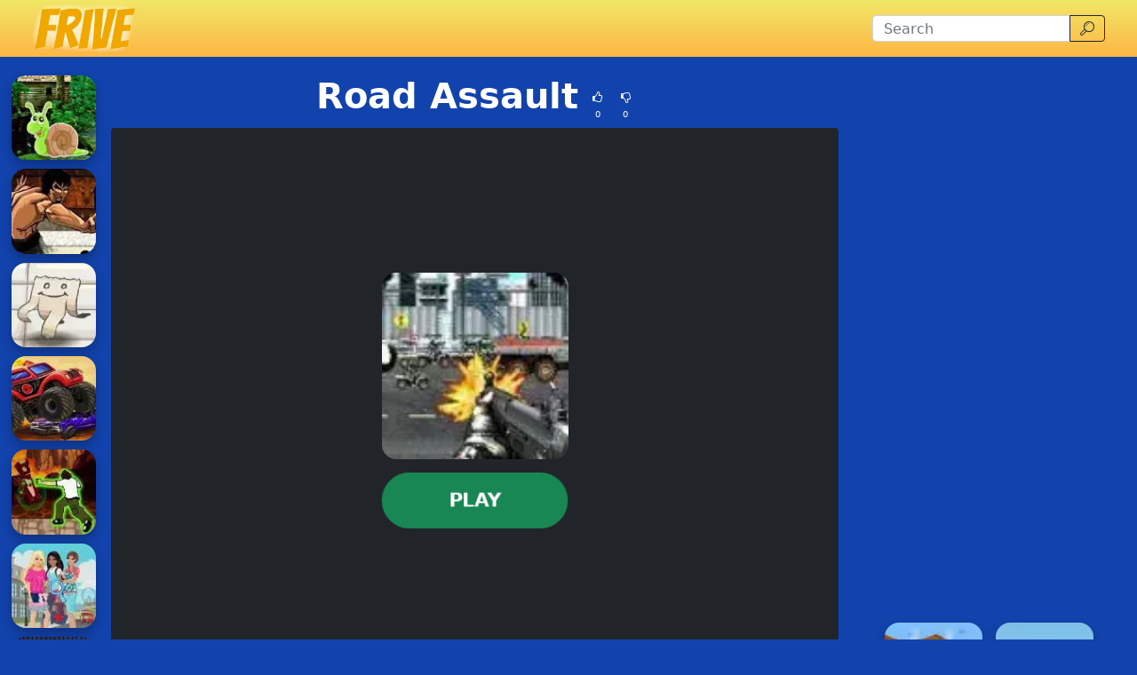

--- FILE ---
content_type: text/html; charset=UTF-8
request_url: https://www.friver.org/road-assault.html
body_size: 24429
content:
<!DOCTYPE html>
<html lang="en"
  xmlns:og="https://ogp.me/ns#" xmlns:fb="https://www.facebook.com/2008/fbml">

<head>
  <meta charset="utf-8">
  <meta http-equiv="X-UA-Compatible" content="IE=edge">
  <meta name="viewport" content="width=device-width, initial-scale=1">
  <meta name="keywords" content="Road Assault">
  <meta name="description" content="Use big arsenal of weapons and grenades to defend your armored vehicle from the incoming enemy vehicles and aircrafts in this intense shooter game.">
  <meta name="robots" content="index,follow,max-image-preview:large">
    <meta property="cache_hash" content="26a8d0a69e0987226d3ce34ea5335efe">
  <meta property="cache_generated" content="2025-11-09 05:49">
    <title>Road Assault- Frive Online Games Friv</title>

  
    <meta property="fb:app_id" content="246832519852191">
  
  <meta property="og:title" content="Road Assault- Frive Online Games Friv">
  <meta property="og:description" content="Use big arsenal of weapons and grenades to defend your armored vehicle from the incoming enemy vehicles and aircrafts in this intense shooter game.">
  <meta property="og:type" content="website">
    <meta property="og:image" content="https://www.friver.org/files/images/ee/ee0b2d8bf0739c7f33ef3d450f954152.jpg">
  <link rel="image_src" href="https://www.friver.org/files/images/ee/ee0b2d8bf0739c7f33ef3d450f954152.jpg">
  <meta name="twitter:image" content="https://www.friver.org/files/images/ee/ee0b2d8bf0739c7f33ef3d450f954152.jpg">
    <meta name="twitter:card" content="summary_large_image">
  <meta name="twitter:title" content="Road Assault- Frive Online Games Friv">
  <meta name="twitter:description" content="Use big arsenal of weapons and grenades to defend your armored vehicle from the incoming enemy vehicles and aircrafts in this intense shooter game.">


    <link rel="canonical" href="https://www.friver.org/road-assault.html">
  <meta property="og:url" content="https://www.friver.org/road-assault.html">
  
    <link rel="icon" href="https://www.friver.org/favicon.png">
  
  
  
    <link href="/files/bootstrap.used.css?v=251102_0" rel="stylesheet">
    <link href="/files/style.css?v=251102_0" rel="stylesheet">
  <style>
  .catalog-item {
    width: 120px;
    height: 120px;
  }

  .catalog-item-2x {
    width: 210px;
    height: 210px;
  }

  .catalog-item-v1x {
    height: 120px;
  }

  .catalog-masonry {
    grid-template-columns: repeat(auto-fill, 120px);
  }

  body{background: #1242AB;color:#fff;}
a{color: #FDB800;}
a:hover,a:active{color:#FFFB00}
#searchinput{height: 30px;}
#mainnavbar form button {
    height: 30px;
    padding: 3px 8px;
}
#headernav {
    min-height: 0;
    background: rgb(241,231,103);
    background: -moz-linear-gradient(top, rgba(241,231,103,1) 0%, rgba(254,182,69,1) 100%);
    background: -webkit-linear-gradient(top, rgba(241,231,103,1) 0%,rgba(254,182,69,1) 100%);
    background: linear-gradient(to bottom, rgba(241,231,103,1) 0%,rgba(254,182,69,1) 100%);
    filter: progid:DXImageTransform.Microsoft.gradient( startColorstr='#f1e767', endColorstr='#feb645',GradientType=0 );
}
.navbar-nav>li>a {color: #5890ff;}
.game-description-back { font-family: 'Bangers', cursive; }

#game-socials {
    background: #fff;
    border-radius: 5px;
    padding: 0 10px;
}

.navbar-toggle {
    margin: 2px;
    border-color: #f5f5f5;
    color: #f5f5f5;
}

footer {
    background: #28415b;
    padding: 3px;
}

.aftergamelogos{
text-align:center;
}
.aftergamelogo{
display:inline-block;
padding:5px;
}
.aftergamelogo img{
height:30px;
}
.mainpageanchor{
vertical-align: baseline;
}  </style>

  <script>
  function getCookie(name) {
    let matches = document.cookie.match(new RegExp(
      "(?:^|; )" + name.replace(/([\.$?*|{}\(\)\[\]\\\/\+^])/g, '\\$1') + "=([^;]*)"
    ));
    return matches ? decodeURIComponent(matches[1]) : undefined;
  }
  var wl3k_domain='friver.org';var wl3k_enlargeFirstGamesRow='0';var wl3k_lng='en';var wl3k_catalogLayout='default';var wl3k_webpsupport='1';var wl3k_fbCommentsCount='5';var wl3k_isMobile='';var wl3k_currentLng='en';var wl3k_vastTag='';  var wl3k_pagetype = 'game';
  var wl3k_gameId = 9444;  </script>

  </head>

<body
  class="body-game desktop webp">

  <link href='https://fonts.googleapis.com/css?family=Bangers' rel='stylesheet' type='text/css'>
    <header>
    <nav id="headernav" class="navbar navbar-expand-lg navbar-dark py-1 px-4 mb-3">
      <div class="container-fluid">
                <a id="logoLink" class="navbar-brand p-0 me-4 homeLink" href="https://www.friver.org/"
          aria-label="Home page">
                              <img alt="Frive" src="/files/images/9e/9ebfb352db33408fee0e499cd7a136db.webp"
            >
                  </a>
        
        
        <button class="navbar-toggler" type="button" data-bs-toggle="collapse" data-bs-target="#mainnavbar"
          aria-controls="mainnavbar" aria-expanded="false" aria-label="Toggle menu">
          <span class="navbar-toggler-icon"></span>
        </button>

        <div class="collapse navbar-collapse p-3 p-lg-0" id="mainnavbar">

                    <ul class="navbar-nav ms-auto">
                      </ul>
          
          
                    <form class="my-1 ms-auto" role="search" action="https://www.friver.org/" method="get">
            <div class="input-group">
              <input id="searchinput" class="form-control" type="search" name="search"
                placeholder="Search" aria-label="Search"
                value="">
              <button class="btn btn-outline-dark" type="submit">
                <span class="visually-hidden">Search</span>
                <span class="wl3k-icon icon-search"></span>
              </button>
            </div>
          </form>

          
        </div><!-- /.navbar-collapse -->
      </div>
      <!--container-->
    </nav>
  </header>
  
  
  <div class="content content-game" id="content">

<script type="application/ld+json">
[{
  "@context": "http://schema.org",
  "@type": "ItemPage",
  "@id": "https://www.friver.org/road-assault.html#ItemPage",
  "url": "https://www.friver.org/road-assault.html",
  "name": "Road Assault- Frive Online Games Friv",
  "description": "Use big arsenal of weapons and grenades to defend your armored vehicle from the incoming enemy vehicles and aircrafts in this intense shooter game.",
  "inLanguage": "en",
  "mainEntity": {
    "@type": ["VideoGame", "WebApplication"],
    "name": "Road Assault",
    "description": "Use big arsenal of weapons and grenades to defend your armored vehicle from the incoming enemy vehicles and aircrafts in this intense shooter game.",
    "url": "https://www.friver.org/road-assault.html",
    "image": "https://www.friver.org/files/images/ee/ee0b2d8bf0739c7f33ef3d450f954152.jpg",
    "applicationCategory": "GameApplication",
     "operatingSystem": "Web Browser",
    "gamePlatform": "Frive",
    "availableOnDevice": [ "Desktop"],
        "aggregateRating": {
    "@type": "AggregateRating",
    "worstRating": 1,
    "bestRating": 5,
    "ratingValue": 4,
    "ratingCount": 1
}, "offers": {
      "@type": "Offer",
      "category": "free",
      "price": 0,
      "priceCurrency": "EUR",
      "availability": "http://schema.org/InStock"
    }
  },
  
                      "isPartOf": {
                      "@type": "WebSite",
                      "@id": "https://www.friver.org/#website",
                      "name": "Frive",
                      "url": "https://www.friver.org/",
                      "description": "Frive games are listed in this genre of similar subgenres that are related to the category of Frive games. Play only best frive games now!",
                      "inLanguage": "en",
                      "publisher": {
                      "@type": "Organization",
                      "@id": "https://www.friver.org/#organization",
                      "url": "https://www.friver.org/",
                      "name": "Frive",
                      "description": "Frive games are listed in this genre of similar subgenres that are related to the category of Frive games. Play only best frive games now!",
                      "logo": "",
                      "brand": {
                      "@type": "Brand",
                      "@id": "https://www.friver.org/#brand",
                      "name": "Frive",
                      "slogan": "Frive"
                      }
                                            }
                      }

                      }]
</script>

<div class="container-fluid main-container">
  <div class="row px-md-2">

    



    <!-- game_layout_0 -->

<div class="col-xl-1 text-end d-none d-xl-block leftside px-0 catalog catalog-random" id="catalog-random-left">
  <a title="Hidden Snail" class="catalog-item game-item " href="https://www.friver.org/hidden-snail.html">
  <img fetchpriority="low" class="lazy" src="/files/images/b0/b04b736d68eeb00a26dee69ff6552661.webp" data-src="/files/images/b0/b04b736d68eeb00a26dee69ff6552661.webp"
    srcset="/files/1x1.png 120w" data-srcset="/files/images/b0/b04b736d68eeb00a26dee69ff6552661.webp 120w, /files/images/b0/b04b736d68eeb00a26dee69ff6552661.webp 240w"
    alt="Hidden Snail" width="120" height="120"
         sizes="120px" decoding="async">
  <span>Hidden Snail</span>
  </a>
<a title="Dragon Warrior The Dragon Scro" class="catalog-item game-item " href="https://www.friver.org/dragon-warrior-the-dragon-scro.html">
  <img fetchpriority="low" class="lazy" src="/files/images/55/55f22afc57cf90a459888d9af8c99128.webp" data-src="/files/images/55/55f22afc57cf90a459888d9af8c99128.webp"
    srcset="/files/1x1.png 120w" data-srcset="/files/images/55/55f22afc57cf90a459888d9af8c99128.webp 120w, /files/images/55/55f22afc57cf90a459888d9af8c99128.webp 240w"
    alt="Dragon Warrior The Dragon Scro" width="120" height="120"
         sizes="120px" decoding="async">
  <span>Dragon Warrior The Dragon Scro</span>
  </a>
<a title="Paper Dont Move" class="catalog-item game-item " href="https://www.friver.org/paper-dont-move.html">
  <img fetchpriority="low" class="lazy" src="/files/images/e4/e4c3d5ec78cf743caa1bfebffd2c5bd7.webp" data-src="/files/images/e4/e4c3d5ec78cf743caa1bfebffd2c5bd7.webp"
    srcset="/files/1x1.png 120w" data-srcset="/files/images/e4/e4c3d5ec78cf743caa1bfebffd2c5bd7.webp 120w, /files/images/e4/e4c3d5ec78cf743caa1bfebffd2c5bd7.webp 240w"
    alt="Paper Dont Move" width="120" height="120"
         sizes="120px" decoding="async">
  <span>Paper Dont Move</span>
  </a>
</div>

<div class="col-xl-8 col-md-9">

  <div class="game-content">
    <div class="game-description">

  <div class="text-center game-name">
  <h1 id="h1" class="mt-0 p-1 fw-bolder d-inline-block">
    Road Assault      </h1>
    <div class="own-likes d-block d-sm-inline-block align-middle">
    <div class="d-inline-block cursor-pointer px-1 py-0" onClick="gameLike(1)"
      title="Good game!">
      <span class="wl3k-icon icon-thumbs-up text-sm"></span>
      <div class="text-xs align-middle">
        0      </div>
    </div>
    <div class="d-inline-block cursor-pointer px-1 py-0" onClick="gameLike(0)"
      title="Bad game!">
      <span class="wl3k-icon icon-thumbs-down text-sm"></span>
      <div class="text-xs align-middle">
        0      </div>
    </div>
  </div>
  </div>
</div> <!-- game-description -->



<div id="game-playblock" class="game-playblock mb-3">

  
  <div id="game-object" class="game-object ratio ratio-4x3">
        <video id="fakevideoobject"></video>
    <div id="imaAdContainer"></div>
    <div id="preplay" class="game-preplay rounded bg-dark">
      <div class="row align-items-center h-100">
        <!-- <div class="col text-center" onClick="loadRealGame()"> -->
        <div class="col text-center" onClick="onGamePlayClick()">
          <img class="rounded-5" src="/files/images/ee/ee0b2d8bf0739c7f33ef3d450f954152.webp" data-src="/files/images/ee/ee0b2d8bf0739c7f33ef3d450f954152.webp"
            srcset="/files/images/ee/ee0b2d8bf0739c7f33ef3d450f954152.webp 210w, /files/images/ee/ee0b2d8bf0739c7f33ef3d450f954152.webp 420w" alt="Road Assault"
            width="210" height="210" decoding="async">
          <br>
          <button disabled id="preplay-button" type="button" class="btn btn-xl btn-success rounded-pill px-5 mt-md-3"
            data-play-text="Play">
            <!-- <span class="wl3k-icon icon-spin6 animate-spin"></span> -->
            Loading...          </button>
        </div>
      </div>
    </div>
    <script>
    var wl3k_realGame = '/files/games/a8/a87e58415b646999689ef105b0c4b3bf.swf';
    var wl3k_isFlash = true;
    var wl3k_gameButtonActivated = false;
    setTimeout(() => {
      activatePlayButton();
    }, 5000);
    </script>
          </div> <!-- game-object -->
</div> <!-- game-playblock -->

<div id="waitForAdsLabelBlock"
  class="game-waitForAdsLabelBlock text-center animated pulse infinite text-xl mb-3 text-warning" style="display:none">
  <a class="notlink">
    Wait for the end of the advertisement and the start of the game!  </a>
</div>

<script src="https://unpkg.com/@ruffle-rs/ruffle"></script>
  </div><!-- game-content -->

  <div class="bnr bnr-bottomgame bnr-bottom mb-3 text-center" id="bnr-bottom"><script async src="https://pagead2.googlesyndication.com/pagead/js/adsbygoogle.js"></script>

<ins class="adsbygoogle"
     style="display:block"
     data-ad-client="ca-pub-3085833651428429"
     data-ad-slot="9126183592"
     data-ad-format="horizontal"></ins>
<script>
(adsbygoogle = window.adsbygoogle || []).push({});
</script></div>
  <div class="aftergame-content">

    <div class="game-afterline mt-2 mb-4">
  <!-- <div class="aftergamelogos">
<div class="aftergamelogo"><a target="_blank" href="http://www.friv4online.com"><img src="/files/logos/f4.png" /></a></div>
<div class="aftergamelogo"><a target="_blank" href="http://www.friv2online.com"><img src="/files/logos/f2.png" /></a></div>
<div class="aftergamelogo"><a target="_blank" href="http://www.friv5online.com"><img src="/files/logos/f5.png" /></a></div>
 <div class="aftergamelogo"><a target="_blank" href="http://www.friv1000games.org"><img src="/files/logos/f1000.png" /></a></div> 
 <div class="aftergamelogo"><a target="_blank" href="http://www.kizigamesxl.com"><img src="/files/logos/kxl.png" /></a></div> 
 <div class="aftergamelogo"><a target="_blank" href="http://www.kizi2games.net"><img src="/files/logos/k2.png" /></a></div> 
 <div class="aftergamelogo"><a target="_blank" href="http://www.y8games.center"><img src="/files/logos/y8.png" /></a></div> 
 <div class="aftergamelogo"><a target="_blank" href="http://iogames.center"><img src="/files/logos/io.png" /></a></div> 
</div> --></div><!-- game-afterline -->


<div id="game-socials" class="game-socials p-2 mb-4">
      <div class="fb-comments-wrapper mt-3">
    <div id="fb-comments" class="fb-plugin fb-comments my-3" data-href="https://www.friver.org/road-assault.html" data-width="100%"
      data-numposts="5" data-colorscheme="light"
      data-order-by="reverse_time"></div>
  </div>
  </div>


<div class="game-bottomDescription">

  <nav aria-label="breadcrumb">
  <ol class="breadcrumb">
        <li class="breadcrumb-item " >
      <a href="https://www.friver.org/">
        Games      </a>
    </li>
        <li class="breadcrumb-item " >
      <a href="https://www.friver.org/action">
        Action      </a>
    </li>
        <li class="breadcrumb-item active" aria-current="page">
      <a href="https://www.friver.org/road-assault.html">
        Road Assault      </a>
    </li>
      </ol>
</nav>

<script type="application/ld+json">
[
  {
    "@context": "https://schema.org",
    "@type": "BreadcrumbList",
    "itemListElement": [
        {
            "@type": "ListItem",
            "position": 1,
            "name": "Games",
            "item": "https://www.friver.org/"
        },
        {
            "@type": "ListItem",
            "position": 2,
            "name": "Action",
            "item": "https://www.friver.org/action"
        },
        {
            "@type": "ListItem",
            "position": 3,
            "name": "Road Assault",
            "item": "https://www.friver.org/road-assault.html"
        }
    ]
}]
</script>

    <div itemprop="description" class="mb-3 description">
        <h2>
      About the game &laquo;Road Assault&raquo;
    </h2>
    
    
    <p>Use big arsenal of weapons and grenades to defend your armored vehicle from the incoming enemy vehicles and aircrafts in this intense shooter game.</p>
      </div>
    <div class="game-cats mb-3">
        <a href="https://www.friver.org/action" class="game-cat badge rounded-pill bg-primary">
      Action    </a>
          </div>
  
  </div>
<!--game-bottomDescription-->

  </div><!-- aftergame-content -->

</div><!--center-col-->

<div class="col-md-3 sidebar px-0 d-flex sidebar-flex">
  <div class="bnr bnr-sidegame bnr-right hidden-xs text-center text-md-left mb-3 d-none d-md-block" id="bnr-right"><script async src="https://pagead2.googlesyndication.com/pagead/js/adsbygoogle.js"></script>

<ins class="adsbygoogle"
     style="display:block"
     data-ad-client="ca-pub-3085833651428429"
     data-ad-slot="9126183592"
     data-ad-format="vertical"></ins>
<script>
(adsbygoogle = window.adsbygoogle || []).push({});
</script></div>
  <div class="catalog catalog-random text-center text-md-left" id="catalog-random-right">
    <a title="Four Cheese Pizza" class="catalog-item game-item " href="https://www.friver.org/four-cheese-pizza.html">
  <img fetchpriority="low" class="lazy" src="/files/images/2c/2cd225f3cf9c48796ba4d835c95c6b05.webp" data-src="/files/images/2c/2cd225f3cf9c48796ba4d835c95c6b05.webp"
    srcset="/files/1x1.png 120w" data-srcset="/files/images/2c/2cd225f3cf9c48796ba4d835c95c6b05.webp 120w, /files/images/2c/2cd225f3cf9c48796ba4d835c95c6b05.webp 240w"
    alt="Four Cheese Pizza" width="120" height="120"
         sizes="120px" decoding="async">
  <span>Four Cheese Pizza</span>
  </a>
<a title="Angry Birds Halloween Boxs" class="catalog-item game-item " href="https://www.friver.org/angry-birds-halloween-boxs.html">
  <img fetchpriority="low" class="lazy" src="/files/images/81/813d1f75e1fc5cb9c21f77e6ba5ce9c3.webp" data-src="/files/images/81/813d1f75e1fc5cb9c21f77e6ba5ce9c3.webp"
    srcset="/files/1x1.png 120w" data-srcset="/files/images/81/813d1f75e1fc5cb9c21f77e6ba5ce9c3.webp 120w, /files/images/81/813d1f75e1fc5cb9c21f77e6ba5ce9c3.webp 240w"
    alt="Angry Birds Halloween Boxs" width="120" height="120"
         sizes="120px" decoding="async">
  <span>Angry Birds Halloween Boxs</span>
  </a>
<a title="Spike and Tyke Online Coloring Game" class="catalog-item game-item " href="https://www.friver.org/spike-and-tyke-online-coloring-game.html">
  <img fetchpriority="low" class="lazy" src="/files/images/b2/b24cd32596d3846a11f8caddf449c1b1.webp" data-src="/files/images/b2/b24cd32596d3846a11f8caddf449c1b1.webp"
    srcset="/files/1x1.png 120w" data-srcset="/files/images/b2/b24cd32596d3846a11f8caddf449c1b1.webp 120w, /files/images/b2/b24cd32596d3846a11f8caddf449c1b1.webp 240w"
    alt="Spike and Tyke Online Coloring Game" width="120" height="120"
         sizes="120px" decoding="async">
  <span>Spike and Tyke Online Coloring Game</span>
  </a>
<a title="Super Mario Star Scramble" class="catalog-item game-item " href="https://www.friver.org/super-mario-star-scramble.html">
  <img fetchpriority="low" class="lazy" src="/files/images/2f/2f4728b7d742192e19c44d8e8f823a4b.webp" data-src="/files/images/2f/2f4728b7d742192e19c44d8e8f823a4b.webp"
    srcset="/files/1x1.png 120w" data-srcset="/files/images/2f/2f4728b7d742192e19c44d8e8f823a4b.webp 120w, /files/images/2f/2f4728b7d742192e19c44d8e8f823a4b.webp 240w"
    alt="Super Mario Star Scramble" width="120" height="120"
         sizes="120px" decoding="async">
  <span>Super Mario Star Scramble</span>
  </a>
      </div> <!-- catalog -->
</div><!--sidebar-->

    <div class="col-12 px-0 catalog catalog-random-pool text-center" id="catalog-random-pool">
      <a title="Crazy Monster Truck" class="catalog-item game-item " href="https://www.friver.org/crazy-monster-truck.html">
  <img fetchpriority="low" class="lazy" src="/files/images/0b/0b22f6a44863c11e31ec916fb7104efb.webp" data-src="/files/images/0b/0b22f6a44863c11e31ec916fb7104efb.webp"
    srcset="/files/1x1.png 120w" data-srcset="/files/images/0b/0b22f6a44863c11e31ec916fb7104efb.webp 120w, /files/images/0b/0b22f6a44863c11e31ec916fb7104efb.webp 240w"
    alt="Crazy Monster Truck" width="120" height="120"
         sizes="120px" decoding="async">
  <span>Crazy Monster Truck</span>
  </a>
<a title="Ben 10 - Alien Hunter" class="catalog-item game-item " href="https://www.friver.org/ben-10-alien-hunter.html">
  <img fetchpriority="low" class="lazy" src="/files/images/ca/ca89bd34948543b39f4e2c38edcc212f.webp" data-src="/files/images/ca/ca89bd34948543b39f4e2c38edcc212f.webp"
    srcset="/files/1x1.png 120w" data-srcset="/files/images/ca/ca89bd34948543b39f4e2c38edcc212f.webp 120w, /files/images/ca/ca89bd34948543b39f4e2c38edcc212f.webp 240w"
    alt="Ben 10 - Alien Hunter" width="120" height="120"
         sizes="120px" decoding="async">
  <span>Ben 10 - Alien Hunter</span>
  </a>
<a title="Barbie D-Finder" class="catalog-item game-item " href="https://www.friver.org/barbie-d-finder.html">
  <img fetchpriority="low" class="lazy" src="/files/images/61/618678682e688cafc2fa468a92e0f0b8.webp" data-src="/files/images/61/618678682e688cafc2fa468a92e0f0b8.webp"
    srcset="/files/1x1.png 120w" data-srcset="/files/images/61/618678682e688cafc2fa468a92e0f0b8.webp 120w, /files/images/61/618678682e688cafc2fa468a92e0f0b8.webp 240w"
    alt="Barbie D-Finder" width="120" height="120"
         sizes="120px" decoding="async">
  <span>Barbie D-Finder</span>
  </a>
<a title="Anime Fighting Jam Wing" class="catalog-item game-item " href="https://www.friver.org/anime-fighting-jam-wing.html">
  <img fetchpriority="low" class="lazy" src="/files/images/57/571de461b4f91b07d6939758235ee1b3.webp" data-src="/files/images/57/571de461b4f91b07d6939758235ee1b3.webp"
    srcset="/files/1x1.png 120w" data-srcset="/files/images/57/571de461b4f91b07d6939758235ee1b3.webp 120w, /files/images/57/571de461b4f91b07d6939758235ee1b3.webp 240w"
    alt="Anime Fighting Jam Wing" width="120" height="120"
         sizes="120px" decoding="async">
  <span>Anime Fighting Jam Wing</span>
  </a>
<a title="Mario Adventures" class="catalog-item game-item " href="https://www.friver.org/mario-adventures.html">
  <img fetchpriority="low" class="lazy" src="/files/images/c9/c92631da8ea14609cf624ccedbef652b.webp" data-src="/files/images/c9/c92631da8ea14609cf624ccedbef652b.webp"
    srcset="/files/1x1.png 120w" data-srcset="/files/images/c9/c92631da8ea14609cf624ccedbef652b.webp 120w, /files/images/c9/c92631da8ea14609cf624ccedbef652b.webp 240w"
    alt="Mario Adventures" width="120" height="120"
         sizes="120px" decoding="async">
  <span>Mario Adventures</span>
  </a>
<a title="Easter Basket Maker" class="catalog-item game-item " href="https://www.friver.org/easter-basket-maker.html">
  <img fetchpriority="low" class="lazy" src="/files/images/de/de2cbd8025f835999f6fb6caf07b234b.webp" data-src="/files/images/de/de2cbd8025f835999f6fb6caf07b234b.webp"
    srcset="/files/1x1.png 120w" data-srcset="/files/images/de/de2cbd8025f835999f6fb6caf07b234b.webp 120w, /files/images/de/de2cbd8025f835999f6fb6caf07b234b.webp 240w"
    alt="Easter Basket Maker" width="120" height="120"
         sizes="120px" decoding="async">
  <span>Easter Basket Maker</span>
  </a>
<a title="Life or Death" class="catalog-item game-item " href="https://www.friver.org/life-or-death.html">
  <img fetchpriority="low" class="lazy" src="/files/images/b8/b858ba983778edb29ad697241b3ceba0.webp" data-src="/files/images/b8/b858ba983778edb29ad697241b3ceba0.webp"
    srcset="/files/1x1.png 120w" data-srcset="/files/images/b8/b858ba983778edb29ad697241b3ceba0.webp 120w, /files/images/b8/b858ba983778edb29ad697241b3ceba0.webp 240w"
    alt="Life or Death" width="120" height="120"
         sizes="120px" decoding="async">
  <span>Life or Death</span>
  </a>
<a title="Prom Preparation Makeover" class="catalog-item game-item " href="https://www.friver.org/prom-preparation-makeover.html">
  <img fetchpriority="low" class="lazy" src="/files/images/73/7317216e77227442204535fcf6480837.webp" data-src="/files/images/73/7317216e77227442204535fcf6480837.webp"
    srcset="/files/1x1.png 120w" data-srcset="/files/images/73/7317216e77227442204535fcf6480837.webp 120w, /files/images/73/7317216e77227442204535fcf6480837.webp 240w"
    alt="Prom Preparation Makeover" width="120" height="120"
         sizes="120px" decoding="async">
  <span>Prom Preparation Makeover</span>
  </a>
<a title="Zombie Blocking" class="catalog-item game-item " href="https://www.friver.org/zombie-blocking.html">
  <img fetchpriority="low" class="lazy" src="/files/images/88/88db4e20b206695cbb2be4c3cd6b6496.webp" data-src="/files/images/88/88db4e20b206695cbb2be4c3cd6b6496.webp"
    srcset="/files/1x1.png 120w" data-srcset="/files/images/88/88db4e20b206695cbb2be4c3cd6b6496.webp 120w, /files/images/88/88db4e20b206695cbb2be4c3cd6b6496.webp 240w"
    alt="Zombie Blocking" width="120" height="120"
         sizes="120px" decoding="async">
  <span>Zombie Blocking</span>
  </a>
<a title="Tokyo Cool Summer" class="catalog-item game-item " href="https://www.friver.org/tokyo-cool-summer.html">
  <img fetchpriority="low" class="lazy" src="/files/images/20/20d5dd710e2812741f50179a0a8e57ce.webp" data-src="/files/images/20/20d5dd710e2812741f50179a0a8e57ce.webp"
    srcset="/files/1x1.png 120w" data-srcset="/files/images/20/20d5dd710e2812741f50179a0a8e57ce.webp 120w, /files/images/20/20d5dd710e2812741f50179a0a8e57ce.webp 240w"
    alt="Tokyo Cool Summer" width="120" height="120"
         sizes="120px" decoding="async">
  <span>Tokyo Cool Summer</span>
  </a>
<a title="Gym Crush Kissing" class="catalog-item game-item " href="https://www.friver.org/gym-crush-kissing.html">
  <img fetchpriority="low" class="lazy" src="/files/images/c1/c10aa2e08b5c99ec2cc1b61706e605b5.webp" data-src="/files/images/c1/c10aa2e08b5c99ec2cc1b61706e605b5.webp"
    srcset="/files/1x1.png 120w" data-srcset="/files/images/c1/c10aa2e08b5c99ec2cc1b61706e605b5.webp 120w, /files/images/c1/c10aa2e08b5c99ec2cc1b61706e605b5.webp 240w"
    alt="Gym Crush Kissing" width="120" height="120"
         sizes="120px" decoding="async">
  <span>Gym Crush Kissing</span>
  </a>
<a title="Bomb Shooter" class="catalog-item game-item " href="https://www.friver.org/bomb-shooter.html">
  <img fetchpriority="low" class="lazy" src="/files/images/8e/8efc160937302d3fddb736f546ed3f9c.webp" data-src="/files/images/8e/8efc160937302d3fddb736f546ed3f9c.webp"
    srcset="/files/1x1.png 120w" data-srcset="/files/images/8e/8efc160937302d3fddb736f546ed3f9c.webp 120w, /files/images/8e/8efc160937302d3fddb736f546ed3f9c.webp 240w"
    alt="Bomb Shooter" width="120" height="120"
         sizes="120px" decoding="async">
  <span>Bomb Shooter</span>
  </a>
<a title="Dinosaur Flirting" class="catalog-item game-item " href="https://www.friver.org/dinosaur-flirting.html">
  <img fetchpriority="low" class="lazy" src="/files/images/11/116f2f9ad9d2b0c6546f33b4e6cb0c6e.webp" data-src="/files/images/11/116f2f9ad9d2b0c6546f33b4e6cb0c6e.webp"
    srcset="/files/1x1.png 120w" data-srcset="/files/images/11/116f2f9ad9d2b0c6546f33b4e6cb0c6e.webp 120w, /files/images/11/116f2f9ad9d2b0c6546f33b4e6cb0c6e.webp 240w"
    alt="Dinosaur Flirting" width="120" height="120"
         sizes="120px" decoding="async">
  <span>Dinosaur Flirting</span>
  </a>
<a title="Bridesmaid Makeover" class="catalog-item game-item " href="https://www.friver.org/bridesmaid-makeover.html">
  <img fetchpriority="low" class="lazy" src="/files/images/dd/dd3c08ee667b38fe827424dbd2b81c14.webp" data-src="/files/images/dd/dd3c08ee667b38fe827424dbd2b81c14.webp"
    srcset="/files/1x1.png 120w" data-srcset="/files/images/dd/dd3c08ee667b38fe827424dbd2b81c14.webp 120w, /files/images/dd/dd3c08ee667b38fe827424dbd2b81c14.webp 240w"
    alt="Bridesmaid Makeover" width="120" height="120"
         sizes="120px" decoding="async">
  <span>Bridesmaid Makeover</span>
  </a>
<a title="Royal Sweet 16 Makeover" class="catalog-item game-item " href="https://www.friver.org/royal-sweet-16-makeover.html">
  <img fetchpriority="low" class="lazy" src="/files/images/9f/9f439356cc633a065e90685079a9027b.webp" data-src="/files/images/9f/9f439356cc633a065e90685079a9027b.webp"
    srcset="/files/1x1.png 120w" data-srcset="/files/images/9f/9f439356cc633a065e90685079a9027b.webp 120w, /files/images/9f/9f439356cc633a065e90685079a9027b.webp 240w"
    alt="Royal Sweet 16 Makeover" width="120" height="120"
         sizes="120px" decoding="async">
  <span>Royal Sweet 16 Makeover</span>
  </a>
<a title="Camp Kissing" class="catalog-item game-item " href="https://www.friver.org/camp-kissing.html">
  <img fetchpriority="low" class="lazy" src="/files/images/4a/4a974c8c317ca7c99bdeeb6f1d05e29c.webp" data-src="/files/images/4a/4a974c8c317ca7c99bdeeb6f1d05e29c.webp"
    srcset="/files/1x1.png 120w" data-srcset="/files/images/4a/4a974c8c317ca7c99bdeeb6f1d05e29c.webp 120w, /files/images/4a/4a974c8c317ca7c99bdeeb6f1d05e29c.webp 240w"
    alt="Camp Kissing" width="120" height="120"
         sizes="120px" decoding="async">
  <span>Camp Kissing</span>
  </a>
<a title="Chick Vs Snake" class="catalog-item game-item " href="https://www.friver.org/chick-vs-snake.html">
  <img fetchpriority="low" class="lazy" src="/files/images/82/82fc06a7ca48f2d20337345462975cab.webp" data-src="/files/images/82/82fc06a7ca48f2d20337345462975cab.webp"
    srcset="/files/1x1.png 120w" data-srcset="/files/images/82/82fc06a7ca48f2d20337345462975cab.webp 120w, /files/images/82/82fc06a7ca48f2d20337345462975cab.webp 240w"
    alt="Chick Vs Snake" width="120" height="120"
         sizes="120px" decoding="async">
  <span>Chick Vs Snake</span>
  </a>
<a title="Rusty Planet" class="catalog-item game-item " href="https://www.friver.org/rusty-planet.html">
  <img fetchpriority="low" class="lazy" src="/files/images/87/878d9668727566eca39ee2353cabf54f.webp" data-src="/files/images/87/878d9668727566eca39ee2353cabf54f.webp"
    srcset="/files/1x1.png 120w" data-srcset="/files/images/87/878d9668727566eca39ee2353cabf54f.webp 120w, /files/images/87/878d9668727566eca39ee2353cabf54f.webp 240w"
    alt="Rusty Planet" width="120" height="120"
         sizes="120px" decoding="async">
  <span>Rusty Planet</span>
  </a>
<a title="Super Mario Moto" class="catalog-item game-item " href="https://www.friver.org/super-mario-moto.html">
  <img fetchpriority="low" class="lazy" src="/files/images/c4/c429365a20bbe95e81187950dd8d4476.webp" data-src="/files/images/c4/c429365a20bbe95e81187950dd8d4476.webp"
    srcset="/files/1x1.png 120w" data-srcset="/files/images/c4/c429365a20bbe95e81187950dd8d4476.webp 120w, /files/images/c4/c429365a20bbe95e81187950dd8d4476.webp 240w"
    alt="Super Mario Moto" width="120" height="120"
         sizes="120px" decoding="async">
  <span>Super Mario Moto</span>
  </a>
<a title="Baby Hazel Skin Care" class="catalog-item game-item " href="https://www.friver.org/baby-hazel-skin-care.html">
  <img fetchpriority="low" class="lazy" src="/files/images/83/838d6bb15133971bcb5dd5753ac7b8cb.webp" data-src="/files/images/83/838d6bb15133971bcb5dd5753ac7b8cb.webp"
    srcset="/files/1x1.png 120w" data-srcset="/files/images/83/838d6bb15133971bcb5dd5753ac7b8cb.webp 120w, /files/images/83/838d6bb15133971bcb5dd5753ac7b8cb.webp 240w"
    alt="Baby Hazel Skin Care" width="120" height="120"
         sizes="120px" decoding="async">
  <span>Baby Hazel Skin Care</span>
  </a>
<a title="Top Flight" class="catalog-item game-item " href="https://www.friver.org/top-flight.html">
  <img fetchpriority="low" class="lazy" src="/files/images/28/2840d532e13c53da17faae6507adf310.webp" data-src="/files/images/28/2840d532e13c53da17faae6507adf310.webp"
    srcset="/files/1x1.png 120w" data-srcset="/files/images/28/2840d532e13c53da17faae6507adf310.webp 120w, /files/images/28/2840d532e13c53da17faae6507adf310.webp 240w"
    alt="Top Flight" width="120" height="120"
         sizes="120px" decoding="async">
  <span>Top Flight</span>
  </a>
<a title="Under the Sea Kissing" class="catalog-item game-item " href="https://www.friver.org/under-the-sea-kissing.html">
  <img fetchpriority="low" class="lazy" src="/files/images/28/283baad432c25cf38cbf440fdf79cbb3.webp" data-src="/files/images/28/283baad432c25cf38cbf440fdf79cbb3.webp"
    srcset="/files/1x1.png 120w" data-srcset="/files/images/28/283baad432c25cf38cbf440fdf79cbb3.webp 120w, /files/images/28/283baad432c25cf38cbf440fdf79cbb3.webp 240w"
    alt="Under the Sea Kissing" width="120" height="120"
         sizes="120px" decoding="async">
  <span>Under the Sea Kissing</span>
  </a>
<a title="Cute Bat Dressup" class="catalog-item game-item " href="https://www.friver.org/cute-bat-dressup.html">
  <img fetchpriority="low" class="lazy" src="/files/images/fe/fe39737afd3c1f5b3302e4a34e4f2d6a.webp" data-src="/files/images/fe/fe39737afd3c1f5b3302e4a34e4f2d6a.webp"
    srcset="/files/1x1.png 120w" data-srcset="/files/images/fe/fe39737afd3c1f5b3302e4a34e4f2d6a.webp 120w, /files/images/fe/fe39737afd3c1f5b3302e4a34e4f2d6a.webp 240w"
    alt="Cute Bat Dressup" width="120" height="120"
         sizes="120px" decoding="async">
  <span>Cute Bat Dressup</span>
  </a>
<a title="Halloween DressUp Night" class="catalog-item game-item " href="https://www.friver.org/halloween-dressup-night.html">
  <img fetchpriority="low" class="lazy" src="/files/images/e6/e64c86e167f83e30318b6b93f3d7e919.webp" data-src="/files/images/e6/e64c86e167f83e30318b6b93f3d7e919.webp"
    srcset="/files/1x1.png 120w" data-srcset="/files/images/e6/e64c86e167f83e30318b6b93f3d7e919.webp 120w, /files/images/e6/e64c86e167f83e30318b6b93f3d7e919.webp 240w"
    alt="Halloween DressUp Night" width="120" height="120"
         sizes="120px" decoding="async">
  <span>Halloween DressUp Night</span>
  </a>
<a title="Transformers Fighting" class="catalog-item game-item " href="https://www.friver.org/transformers-fighting.html">
  <img fetchpriority="low" class="lazy" src="/files/images/51/51906d6c9b595686365011b33935c259.webp" data-src="/files/images/51/51906d6c9b595686365011b33935c259.webp"
    srcset="/files/1x1.png 120w" data-srcset="/files/images/51/51906d6c9b595686365011b33935c259.webp 120w, /files/images/51/51906d6c9b595686365011b33935c259.webp 240w"
    alt="Transformers Fighting" width="120" height="120"
         sizes="120px" decoding="async">
  <span>Transformers Fighting</span>
  </a>
<a title="Fun Park Kissing" class="catalog-item game-item " href="https://www.friver.org/fun-park-kissing.html">
  <img fetchpriority="low" class="lazy" src="/files/images/fc/fc07e8af99214529a86ff55f133eacdb.webp" data-src="/files/images/fc/fc07e8af99214529a86ff55f133eacdb.webp"
    srcset="/files/1x1.png 120w" data-srcset="/files/images/fc/fc07e8af99214529a86ff55f133eacdb.webp 120w, /files/images/fc/fc07e8af99214529a86ff55f133eacdb.webp 240w"
    alt="Fun Park Kissing" width="120" height="120"
         sizes="120px" decoding="async">
  <span>Fun Park Kissing</span>
  </a>
<a title="Hit The Eye" class="catalog-item game-item " href="https://www.friver.org/hit-the-eye.html">
  <img fetchpriority="low" class="lazy" src="/files/images/f3/f359577a779ff569d55cfc119cad9039.webp" data-src="/files/images/f3/f359577a779ff569d55cfc119cad9039.webp"
    srcset="/files/1x1.png 120w" data-srcset="/files/images/f3/f359577a779ff569d55cfc119cad9039.webp 120w, /files/images/f3/f359577a779ff569d55cfc119cad9039.webp 240w"
    alt="Hit The Eye" width="120" height="120"
         sizes="120px" decoding="async">
  <span>Hit The Eye</span>
  </a>
<a title="Donald Duck in Scooter Online Coloring Game" class="catalog-item game-item " href="https://www.friver.org/donald-duck-in-scooter-online-coloring-game.html">
  <img fetchpriority="low" class="lazy" src="/files/images/92/92d174584e1dc2577ed1bbb0f762aac1.webp" data-src="/files/images/92/92d174584e1dc2577ed1bbb0f762aac1.webp"
    srcset="/files/1x1.png 120w" data-srcset="/files/images/92/92d174584e1dc2577ed1bbb0f762aac1.webp 120w, /files/images/92/92d174584e1dc2577ed1bbb0f762aac1.webp 240w"
    alt="Donald Duck in Scooter Online Coloring Game" width="120" height="120"
         sizes="120px" decoding="async">
  <span>Donald Duck in Scooter Online Coloring Game</span>
  </a>
<a title="Risky Darts" class="catalog-item game-item " href="https://www.friver.org/risky-darts.html">
  <img fetchpriority="low" class="lazy" src="/files/images/47/474ae40a90cf4f33e6b145bedaa30bb8.webp" data-src="/files/images/47/474ae40a90cf4f33e6b145bedaa30bb8.webp"
    srcset="/files/1x1.png 120w" data-srcset="/files/images/47/474ae40a90cf4f33e6b145bedaa30bb8.webp 120w, /files/images/47/474ae40a90cf4f33e6b145bedaa30bb8.webp 240w"
    alt="Risky Darts" width="120" height="120"
         sizes="120px" decoding="async">
  <span>Risky Darts</span>
  </a>
<a title="Ultimate Mamas Boy" class="catalog-item game-item " href="https://www.friver.org/ultimate-mamas-boy.html">
  <img fetchpriority="low" class="lazy" src="/files/images/64/647796f06517a0cc08960afeb0329aa4.webp" data-src="/files/images/64/647796f06517a0cc08960afeb0329aa4.webp"
    srcset="/files/1x1.png 120w" data-srcset="/files/images/64/647796f06517a0cc08960afeb0329aa4.webp 120w, /files/images/64/647796f06517a0cc08960afeb0329aa4.webp 240w"
    alt="Ultimate Mamas Boy" width="120" height="120"
         sizes="120px" decoding="async">
  <span>Ultimate Mamas Boy</span>
  </a>
<a title="Super Mario ATV" class="catalog-item game-item " href="https://www.friver.org/super-mario-atv.html">
  <img fetchpriority="low" class="lazy" src="/files/images/c9/c9c279c1315059323ed0bfba5a794d61.webp" data-src="/files/images/c9/c9c279c1315059323ed0bfba5a794d61.webp"
    srcset="/files/1x1.png 120w" data-srcset="/files/images/c9/c9c279c1315059323ed0bfba5a794d61.webp 120w, /files/images/c9/c9c279c1315059323ed0bfba5a794d61.webp 240w"
    alt="Super Mario ATV" width="120" height="120"
         sizes="120px" decoding="async">
  <span>Super Mario ATV</span>
  </a>
<a title="Ben 10 Middle Ages" class="catalog-item game-item " href="https://www.friver.org/ben-10-middle-ages.html">
  <img fetchpriority="low" class="lazy" src="/files/images/9a/9ad4802e43732ae716a5953dce5591ef.webp" data-src="/files/images/9a/9ad4802e43732ae716a5953dce5591ef.webp"
    srcset="/files/1x1.png 120w" data-srcset="/files/images/9a/9ad4802e43732ae716a5953dce5591ef.webp 120w, /files/images/9a/9ad4802e43732ae716a5953dce5591ef.webp 240w"
    alt="Ben 10 Middle Ages" width="120" height="120"
         sizes="120px" decoding="async">
  <span>Ben 10 Middle Ages</span>
  </a>
<a title="Disney Princess Snow White" class="catalog-item game-item " href="https://www.friver.org/disney-princess-snow-white.html">
  <img fetchpriority="low" class="lazy" src="/files/images/30/302d6ceb3f84bcb53bf07da0e9201329.webp" data-src="/files/images/30/302d6ceb3f84bcb53bf07da0e9201329.webp"
    srcset="/files/1x1.png 120w" data-srcset="/files/images/30/302d6ceb3f84bcb53bf07da0e9201329.webp 120w, /files/images/30/302d6ceb3f84bcb53bf07da0e9201329.webp 240w"
    alt="Disney Princess Snow White" width="120" height="120"
         sizes="120px" decoding="async">
  <span>Disney Princess Snow White</span>
  </a>
<a title="Nerdy To Emo Makeover" class="catalog-item game-item " href="https://www.friver.org/nerdy-to-emo-makeover.html">
  <img fetchpriority="low" class="lazy" src="/files/images/1a/1a739b3960970475b2f54988ea25550d.webp" data-src="/files/images/1a/1a739b3960970475b2f54988ea25550d.webp"
    srcset="/files/1x1.png 120w" data-srcset="/files/images/1a/1a739b3960970475b2f54988ea25550d.webp 120w, /files/images/1a/1a739b3960970475b2f54988ea25550d.webp 240w"
    alt="Nerdy To Emo Makeover" width="120" height="120"
         sizes="120px" decoding="async">
  <span>Nerdy To Emo Makeover</span>
  </a>
<a title="Ben 10 And The Ghost" class="catalog-item game-item " href="https://www.friver.org/ben-10-and-the-ghost.html">
  <img fetchpriority="low" class="lazy" src="/files/images/06/069721337c43115b1aff46efc4d220bc.webp" data-src="/files/images/06/069721337c43115b1aff46efc4d220bc.webp"
    srcset="/files/1x1.png 120w" data-srcset="/files/images/06/069721337c43115b1aff46efc4d220bc.webp 120w, /files/images/06/069721337c43115b1aff46efc4d220bc.webp 240w"
    alt="Ben 10 And The Ghost" width="120" height="120"
         sizes="120px" decoding="async">
  <span>Ben 10 And The Ghost</span>
  </a>
<a title="Yummy Lemon Cupcake" class="catalog-item game-item " href="https://www.friver.org/yummy-lemon-cupcake.html">
  <img fetchpriority="low" class="lazy" src="/files/images/32/322f3d21786874046d10afac282baa39.webp" data-src="/files/images/32/322f3d21786874046d10afac282baa39.webp"
    srcset="/files/1x1.png 120w" data-srcset="/files/images/32/322f3d21786874046d10afac282baa39.webp 120w, /files/images/32/322f3d21786874046d10afac282baa39.webp 240w"
    alt="Yummy Lemon Cupcake" width="120" height="120"
         sizes="120px" decoding="async">
  <span>Yummy Lemon Cupcake</span>
  </a>
<a title="Baby Hazel Hair Care" class="catalog-item game-item " href="https://www.friver.org/baby-hazel-hair-care.html">
  <img fetchpriority="low" class="lazy" src="/files/images/3c/3c468073875b883f5b8b725bb014bcbe.webp" data-src="/files/images/3c/3c468073875b883f5b8b725bb014bcbe.webp"
    srcset="/files/1x1.png 120w" data-srcset="/files/images/3c/3c468073875b883f5b8b725bb014bcbe.webp 120w, /files/images/3c/3c468073875b883f5b8b725bb014bcbe.webp 240w"
    alt="Baby Hazel Hair Care" width="120" height="120"
         sizes="120px" decoding="async">
  <span>Baby Hazel Hair Care</span>
  </a>
<a title="Engage And Destroy" class="catalog-item game-item " href="https://www.friver.org/engage-and-destroy.html">
  <img fetchpriority="low" class="lazy" src="/files/images/43/439cda5935ffd5e48a4f8f0e71452f04.webp" data-src="/files/images/43/439cda5935ffd5e48a4f8f0e71452f04.webp"
    srcset="/files/1x1.png 120w" data-srcset="/files/images/43/439cda5935ffd5e48a4f8f0e71452f04.webp 120w, /files/images/43/439cda5935ffd5e48a4f8f0e71452f04.webp 240w"
    alt="Engage And Destroy" width="120" height="120"
         sizes="120px" decoding="async">
  <span>Engage And Destroy</span>
  </a>
<a title="Demolish Truck-2" class="catalog-item game-item " href="https://www.friver.org/demolish-truck-2.html">
  <img fetchpriority="low" class="lazy" src="/files/images/2a/2aa5aae3aad205b248dde224fed356a6.webp" data-src="/files/images/2a/2aa5aae3aad205b248dde224fed356a6.webp"
    srcset="/files/1x1.png 120w" data-srcset="/files/images/2a/2aa5aae3aad205b248dde224fed356a6.webp 120w, /files/images/2a/2aa5aae3aad205b248dde224fed356a6.webp 240w"
    alt="Demolish Truck-2" width="120" height="120"
         sizes="120px" decoding="async">
  <span>Demolish Truck-2</span>
  </a>
<a title="Santa Claus Revenge" class="catalog-item game-item " href="https://www.friver.org/santa-claus-revenge.html">
  <img fetchpriority="low" class="lazy" src="/files/images/6e/6e8703025be3573d122175bb3a1e5c0c.webp" data-src="/files/images/6e/6e8703025be3573d122175bb3a1e5c0c.webp"
    srcset="/files/1x1.png 120w" data-srcset="/files/images/6e/6e8703025be3573d122175bb3a1e5c0c.webp 120w, /files/images/6e/6e8703025be3573d122175bb3a1e5c0c.webp 240w"
    alt="Santa Claus Revenge" width="120" height="120"
         sizes="120px" decoding="async">
  <span>Santa Claus Revenge</span>
  </a>
<a title="Conquer Antartica" class="catalog-item game-item " href="https://www.friver.org/conquer-antartica.html">
  <img fetchpriority="low" class="lazy" src="/files/images/da/da28319738ff3a2510d44aeab7717ccb.webp" data-src="/files/images/da/da28319738ff3a2510d44aeab7717ccb.webp"
    srcset="/files/1x1.png 120w" data-srcset="/files/images/da/da28319738ff3a2510d44aeab7717ccb.webp 120w, /files/images/da/da28319738ff3a2510d44aeab7717ccb.webp 240w"
    alt="Conquer Antartica" width="120" height="120"
         sizes="120px" decoding="async">
  <span>Conquer Antartica</span>
  </a>
<a title="Piglet Online Coloring Game" class="catalog-item game-item " href="https://www.friver.org/piglet-online-coloring-game.html">
  <img fetchpriority="low" class="lazy" src="/files/images/3d/3d84021df889dd3bcf5f897198dfa849.webp" data-src="/files/images/3d/3d84021df889dd3bcf5f897198dfa849.webp"
    srcset="/files/1x1.png 120w" data-srcset="/files/images/3d/3d84021df889dd3bcf5f897198dfa849.webp 120w, /files/images/3d/3d84021df889dd3bcf5f897198dfa849.webp 240w"
    alt="Piglet Online Coloring Game" width="120" height="120"
         sizes="120px" decoding="async">
  <span>Piglet Online Coloring Game</span>
  </a>
<a title="Construction Yard Bike" class="catalog-item game-item " href="https://www.friver.org/construction-yard-bike.html">
  <img fetchpriority="low" class="lazy" src="/files/images/6d/6df38b8bb4f6897cbf5708f2a8153a6b.webp" data-src="/files/images/6d/6df38b8bb4f6897cbf5708f2a8153a6b.webp"
    srcset="/files/1x1.png 120w" data-srcset="/files/images/6d/6df38b8bb4f6897cbf5708f2a8153a6b.webp 120w, /files/images/6d/6df38b8bb4f6897cbf5708f2a8153a6b.webp 240w"
    alt="Construction Yard Bike" width="120" height="120"
         sizes="120px" decoding="async">
  <span>Construction Yard Bike</span>
  </a>
    </div> <!-- catalog -->

  </div><!-- row -->

</div>
<!--container-fluid -->

</div> <!-- #content -->

<script src="https://cdn.jsdelivr.net/npm/bootstrap@5.2.2/dist/js/bootstrap.bundle.min.js" integrity="sha384-OERcA2EqjJCMA+/3y+gxIOqMEjwtxJY7qPCqsdltbNJuaOe923+mo//f6V8Qbsw3" crossorigin="anonymous">
</script>
<script>
            gamesExcept = ["9444","9306","9466","9201","10325","9831","9166","9985","10024","10301","9818","9759","10111","10342","10268","9705","9146","9543","9140","9473","10173","9808","10170","9545","9295","9900","9485","9871","9758","10128","9369","9939","9804","9736","9764","9183","10187","9901","9406","9457","9408","9799","9458","9424","10056","10155","9967","10122","10160","10293","9999"];
        /*! lozad.js - v1.16.0 - 2020-09-06
* https://github.com/ApoorvSaxena/lozad.js
* Copyright (c) 2020 Apoorv Saxena; Licensed MIT */
!function(t,e){"object"==typeof exports&&"undefined"!=typeof module?module.exports=e():"function"==typeof define&&define.amd?define(e):t.lozad=e()}(this,function(){"use strict";
/**
   * Detect IE browser
   * @const {boolean}
   * @private
   */var g="undefined"!=typeof document&&document.documentMode,f={rootMargin:"0px",threshold:0,load:function(t){if("picture"===t.nodeName.toLowerCase()){var e=t.querySelector("img"),r=!1;null===e&&(e=document.createElement("img"),r=!0),g&&t.getAttribute("data-iesrc")&&(e.src=t.getAttribute("data-iesrc")),t.getAttribute("data-alt")&&(e.alt=t.getAttribute("data-alt")),r&&t.append(e)}if("video"===t.nodeName.toLowerCase()&&!t.getAttribute("data-src")&&t.children){for(var a=t.children,o=void 0,i=0;i<=a.length-1;i++)(o=a[i].getAttribute("data-src"))&&(a[i].src=o);t.load()}t.getAttribute("data-poster")&&(t.poster=t.getAttribute("data-poster")),t.getAttribute("data-src")&&(t.src=t.getAttribute("data-src")),t.getAttribute("data-srcset")&&t.setAttribute("srcset",t.getAttribute("data-srcset"));var n=",";if(t.getAttribute("data-background-delimiter")&&(n=t.getAttribute("data-background-delimiter")),t.getAttribute("data-background-image"))t.style.backgroundImage="url('"+t.getAttribute("data-background-image").split(n).join("'),url('")+"')";else if(t.getAttribute("data-background-image-set")){var d=t.getAttribute("data-background-image-set").split(n),u=d[0].substr(0,d[0].indexOf(" "))||d[0];// Substring before ... 1x
u=-1===u.indexOf("url(")?"url("+u+")":u,1===d.length?t.style.backgroundImage=u:t.setAttribute("style",(t.getAttribute("style")||"")+"background-image: "+u+"; background-image: -webkit-image-set("+d+"); background-image: image-set("+d+")")}t.getAttribute("data-toggle-class")&&t.classList.toggle(t.getAttribute("data-toggle-class"))},loaded:function(){}};function A(t){t.setAttribute("data-loaded",!0)}var m=function(t){return"true"===t.getAttribute("data-loaded")},v=function(t){var e=1<arguments.length&&void 0!==arguments[1]?arguments[1]:document;return t instanceof Element?[t]:t instanceof NodeList?t:e.querySelectorAll(t)};return function(){var r,a,o=0<arguments.length&&void 0!==arguments[0]?arguments[0]:".lozad",t=1<arguments.length&&void 0!==arguments[1]?arguments[1]:{},e=Object.assign({},f,t),i=e.root,n=e.rootMargin,d=e.threshold,u=e.load,g=e.loaded,s=void 0;"undefined"!=typeof window&&window.IntersectionObserver&&(s=new IntersectionObserver((r=u,a=g,function(t,e){t.forEach(function(t){(0<t.intersectionRatio||t.isIntersecting)&&(e.unobserve(t.target),m(t.target)||(r(t.target),A(t.target),a(t.target)))})}),{root:i,rootMargin:n,threshold:d}));for(var c,l=v(o,i),b=0;b<l.length;b++)(c=l[b]).getAttribute("data-placeholder-background")&&(c.style.background=c.getAttribute("data-placeholder-background"));return{observe:function(){for(var t=v(o,i),e=0;e<t.length;e++)m(t[e])||(s?s.observe(t[e]):(u(t[e]),A(t[e]),g(t[e])))},triggerLoad:function(t){m(t)||(u(t),A(t),g(t))},observer:s}}});
if(!window.canLoadRealGame){
  window.canLoadRealGame = false;
}

document.addEventListener("DOMContentLoaded", function () {
  setTimeout(function () {
    if (
      getCookie("ccagree") == undefined &&
      document.querySelectorAll("#alert-cc").length > 0
    )
      show(document.querySelector("#alert-cc"));
  }, 5000);

  adjustCats();
  if (
    wl3k_catalogLayout == "default" &&
    typeof wl3k_enlargeFirstGamesRow != "undefined" &&
    wl3k_enlargeFirstGamesRow == 1
  )
    enlargeFirstGamesRow("#catalog");

  if (
    document.querySelector(".catalog-header") &&
    isVisible(document.querySelector(".catalog-header"))
  ) {
    fillHeaderCatalog();
  }

  adjustRandomGamesSize();

  window.addEventListener("resize", function () {
    adjustRandomGamesSize();
    adjustCats();
    fillGameHeaderCatalog();
  });

  if (document.querySelectorAll(".fb-plugin").length > 0) {
    //wait for fb render:
    timeFBRenderCheck = setInterval(checkFBRendered, 500);
  } else {
    //no fb:
    setTimeout(() => {
      fillRandomCatalogs();
    }, 500);
  }

  window.trtata = setInterval(() => {
    if (!window.canLoadRealGame) {
      return;
    }
    console.log("🎮 call loadRealGame() by timer...");
    loadRealGame();
    clearInterval(window.trtata);
  }, 300);

  initHorizontalCats();
});

var show = function (elem) {
  elem.style.display = "";
};

var hide = function (elem) {
  elem.style.display = "none";
};

function setGamesTargetBlank() {
  if ("wl3k_gameId" in window) {
    return;
  }
  document
    .querySelectorAll("a.game-item")
    .forEach((el) => el.setAttribute("target", "_blank"));
}

function uiUpdate() {
  lozad(".lazy").observe();
  // setGamesTargetBlank();
}

function checkFBRendered() {
  isAllRendered = true;

  [].forEach.call(document.querySelectorAll(".fb-plugin"), function (a) {
    if (a.getAttribute("fb-xfbml-state") != "rendered") {
      isAllRendered = false;
    }
  });

  if (isAllRendered) {
    clearInterval(timeFBRenderCheck);
    fillRandomCatalogs();
  }
}

function cc_agree() {
  document.cookie = "ccagree=true";
  hide(document.querySelector("#alert-cc"));
}

function isVisible(elem) {
  return !!(
    elem.offsetWidth ||
    elem.offsetHeight ||
    elem.getClientRects().length
  );
}

function adjustCats() {
  if (document.querySelectorAll("#categories-top .category-item").length == 0)
    return;
  capacity = Math.floor(
    getWidth(document.querySelector("#categories-top"), "width") /
      getWidth(document.querySelector("#categories-top .category-item"), "full")
  );
  count = document.querySelectorAll("#categories-top .category-item").length;
  if (capacity == count) return;
  if (capacity < count) {
    topItems = document.querySelectorAll("#categories-top .category-item");
    for (i = count - 1; i >= capacity; i--) {
      if (!topItems[i]) {
        return;
      }
      document.querySelector("#categories-bottom").prepend(topItems[i]);
    }
  }
  if (capacity > count) {
    bottomItems = document.querySelectorAll(
      "#categories-bottom .category-item"
    );
    for (i = 0; i < capacity - count; i++) {
      if (!bottomItems[i]) {
        return;
      }
      document.querySelector("#categories-top").append(bottomItems[i]);
    }
  }
}

function adjustCatalogSizeAuto() {
  height =
    window.innerHeight -
    document.querySelector("#catalog").offsetTop -
    getHeight(document.querySelector("#pagination"), "full") -
    getHeight(document.querySelector("footer"), "full") -
    getHeight(document.querySelector("#catalog"), "full") +
    getHeight(document.querySelector("#catalog"), "outer");

  document.querySelector("#catalog").style.height = height + "px";

  paginator_perLine = Math.floor(
    getWidth(document.querySelector("#catalog"), "width") / paginator_itemSize
  );
  paginator_linesCount = Math.floor(
    getHeight(document.querySelector("#catalog"), "inner") / paginator_itemSize
  );
  paginator_capacity = paginator_perLine * paginator_linesCount;

  document.querySelector("#catalog").style.height =
    paginator_linesCount * paginator_itemSize + "px";
}

function adjustCatalogSize(lines) {
  paginator_perLine = Math.floor(
    getWidth(document.querySelector("#catalog"), "width") / paginator_itemSize
  );
  paginator_linesCount = lines;
  paginator_capacity = paginator_perLine * paginator_linesCount;
}

function adjustCatalogSizeMasonry() {
  paginator_capacity = document.querySelectorAll("#catalog .game-item").length;
}

var newItems;

function addCatalogItems(pagetype, catid, start, count, catalogSelector) {
  if (count < 1) {
    return;
  }
  if (typeof catalogSelector == "undefined") catalogSelector = "#catalog";

  requestPost(
    "/api.php?loadItems",
    {
      type: pagetype,
      catid: catid,
      start: start,
      count: count,
      lng: window.wl3k_currentLng,
    },
    (msg) => {
      if (wl3k_catalogLayout == "default") {
        // document.querySelector(catalogSelector).append(msg);
        document.querySelector(catalogSelector).innerHTML += msg;
        document.querySelector(catalogSelector).style.height = "auto";
        if (wl3k_enlargeFirstGamesRow == 1)
          enlargeFirstGamesRow(catalogSelector);
      }
      if (wl3k_catalogLayout == "masonry" && typeof Masonry != "undefined") {
        newItemsDiv = document.createElement("div");
        newItemsDiv.innerHTML = msg;
        newItems = newItemsDiv.querySelectorAll(".catalog-item");

        oldItems = document.querySelectorAll(catalogSelector + " .game-item");
        if (oldItems.length < 1) {
          afterElement =
            document.querySelectorAll("#catalog-item-h1").length > 0
              ? document.querySelector("#catalog-item-h1")
              : document.querySelector("#catalog-item-header");
        } else {
          afterElement = oldItems[oldItems.length - 1];
        }

        for (i = 0; i < newItems.length; i++) {
          newItems[i].insertAfter(afterElement);
        }

        loadedCount = document
          .querySelector(catalogSelector)
          .querySelectorAll(".game-item").length;
      }

      uiUpdate();

      if (pagetype == "cat") {
        if (loadedCount >= count) {
          document.querySelector("#catalog-topGames").innerHTML = "";
        }
      }
    }
  );
}

function loadAJAXPage(pagenum, uri, contentSelector) {
  sender = "#page-item-" + pagenum + " .page-link";
  ajaxworkon(sender);
  requestPost(uri, {}, (data) => {
    ajaxworkoff(sender);
    [].forEach.call(document.querySelectorAll("#pagination li"), (a) => {
      a.classList.remove("active");
    });
    document.querySelector("#page-item-" + pagenum).classList.add("active");
    const contentElement = document.querySelector(contentSelector);
    contentElement.style.height =
      getHeight(contentElement, "height") + "px !important";
    const newDocument = document.createElement("div");
    newDocument.innerHTML = data;
    contentElement.innerHTML =
      newDocument.querySelector(contentSelector).innerHTML;
    const pagetext = document.getElementById("pagetext");
    const newPagetext = newDocument.querySelector("#pagetext");
    hide(pagetext);
    const h1 = document.getElementById("h1");
    const newH1 = newDocument.querySelector("#h1");
    if (h1 && newH1) {
      h1.innerHTML = newH1.innerHTML;
    }
    if (pagetext && newPagetext) {
      pagetext.innerHTML = newPagetext.innerHTML;
    }
    const footer = document.getElementById("footer");
    const newFooter = newDocument.querySelector("#footer");
    if (footer && newFooter) {
      footer.innerHTML = newFooter.innerHTML;
    }
    document.title = newDocument.querySelector("title").innerHTML;
    contentElement.style.height = "auto";
    uiUpdate();
    scrollTo(contentSelector);
    show(pagetext);
    history.pushState({ page: pagenum }, "page " + pagenum, uri);
    if (
      !!wl3k_pageHasAdsense &&
      !!window.adsbygoogle &&
      document.querySelectorAll(".catalog-masonry .catalog-item-bnr").length > 0
    ) {
      activateAdsense();
    }
  });
}

function adjustRandomGamesSize() {
  var randomCatalogs = document.querySelectorAll(".catalog-random");
  for (i = 0; i < randomCatalogs.length; i++) {
    randomCatalog = randomCatalogs[i];
    if (!isVisible(randomCatalog)) {
      continue;
    }
    catInnerWidth = randomCatalog.getBoundingClientRect().width;
    items = randomCatalog.querySelectorAll(".catalog-item");
    itemOuterWidth = getOrSetData(
      randomCatalog,
      "itemOuterWidth",
      getWidth(items[0], "full")
    );
    itemInnerWidth = getOrSetData(
      randomCatalog,
      "itemInnerWidth",
      getWidth(items[0], "width")
    );
    itemMargin = itemOuterWidth - itemInnerWidth;
    itemsPerLine = Math.floor(catInnerWidth / itemOuterWidth);
    if (itemsPerLine < 1) itemsPerLine = 1;
    if (itemsPerLine == 1 && itemInnerWidth > catInnerWidth) {
      newSize = catInnerWidth / itemsPerLine - itemMargin;
    } else {
      newSize = itemInnerWidth;
    }
    randomCatalog.setAttribute("data-itemSize", newSize);
    randomCatalog.setAttribute("data-itemsPerLine", itemsPerLine);
    for (k = 0; k < items.length; k++) {
      items[k].style.width = newSize + "px";
      items[k].style.height = newSize + "px";
    }
  }
}

function scrollTo(selector) {
  el = document.querySelector(selector);
  if (el == null) {
    return;
  }
  el.scrollIntoView({ behavior: "smooth", block: "start", inline: "start" });
}

function setGameTimers() {
  if (!wl3k_gameId) {
    return;
  }
  if (document.querySelectorAll("#waitForAdsLabelBlock").length > 0)
    show(document.querySelector("#waitForAdsLabelBlock"));

  setTimeout(function () {
    requestPost("/api.php?play=" + wl3k_gameId, {});
  }, 30000);

  setTimeout(function () {
    document
      .querySelector("#waitForAdsLabelBlock")
      .parentNode.removeChild(document.querySelector("#waitForAdsLabelBlock"));
    if (document.querySelectorAll("#notWorksBtnBlock").length > 0)
      show(document.querySelector("#notWorksBtnBlock"));
  }, 60000);
}

function gameLike(like) {
  if (!wl3k_gameId) {
    return;
  }
  requestPost(
    "/api.php?gameLike&game=" + wl3k_gameId + "&like=" + (like ? 1 : 0),
    {}
  );
  icon = like ? "up" : "down";
  document.querySelector(".own-likes").innerHTML =
    '<i class="wl3k-icon icon-thumbs-' + icon + ' text-xl"></i>';
}

function fillRandomCatalogs() {
  defaultSize = 100;
  totalCount = 0;
  catalogs = document.querySelectorAll(".catalog-random");
  for (i = 0; i < catalogs.length; i++) {
    catalog = catalogs[i];
    if (!isVisible(catalog)) {
      continue;
    }
    itemSize = catalog.getAttribute("data-itemSize");
    itemRealHeight = getHeight(
      catalog.querySelectorAll(".catalog-item")[0],
      "full"
    );
    //catalog.style.height = getHeight(catalog.parentNode,'height') - catalog.offsetTop;
    perLine = catalog.getAttribute("data-itemsPerLine");
    height = getHeight(catalog, "inner");
    lines = getOrSetData(catalog, "lines", Math.floor(height / itemRealHeight));
    count = lines * perLine - catalog.querySelectorAll(".catalog-item").length;
    if (count < 0) count = 0;
    if (count > 100) count = 100;
    totalCount += count;
    catalog.setAttribute("data-fillCount", count);
    catalog.setAttribute("data-size", itemSize);
  }

  if (typeof gamesExcept == "undefined") gamesExcept = [];

  items = document.querySelectorAll(".catalog-random-pool .catalog-item");
  i = 0;

  for (c = 0; c < catalogs.length; c++) {
    cItemSize = catalogs[c].getAttribute("data-size");
    cItemCount = catalogs[c].getAttribute("data-fillCount");
    for (ci = 0; ci < cItemCount; ci++) {
      if (i > items.length - 1) {
        i = 0;
      }
      item = items[i];
      item.style.height = cItemSize + "px";
      item.style.width = cItemSize + "px";
      catalogs[c].appendChild(item.cloneNode(true));
      i++;
    }
    // catalogs[c].style.height = 'auto';
  }
  uiUpdate();
}

function fillHeaderCatalog() {
  itemSize = getWidth(
    document.querySelector(".catalog-header .catalog-item")[0],
    "full"
  );
  existsCount = document.querySelectorAll(
    ".catalog-header .catalog-item"
  ).length;
  count = Math.floor(
    getWidth(document.querySelector(".catalog-header"), "width") / itemSize
  );
  countToLoad = count - existsCount;

  getNewGames(countToLoad, existsCount, [], function (response) {
    newGames = document.createElement("div");
    newGames.innerHTML = response;
    document
      .querySelector(".catalog-header")
      .appendChild(response.querySelector(".catalog-item"));
    uiUpdate();
  });
}

function getNewGames(countToLoad, startFrom, gamesExcept, callBack) {
  requestPost(
    "/api.php?loadNewItems",
    { count: countToLoad, startFrom: startFrom, gamesExcept: gamesExcept },
    callBack
  );
}

function fillMasonryWithNewGames(init) {
  itemSize = getWidth(
    document.querySelector(".catalog-item:not(.catalog-item-2x)"),
    "full"
  );
  count = Math.floor(
    getWidth(document.querySelector("#catalog").parentNode(), "width") /
      itemSize
  );

  if (document.querySelectorAll("#catalog-item-h1").length > 0) {
    afterElement = document.querySelector("#catalog-item-h1");
    countToLoad = count - 3;
  } else {
    afterElement = document.querySelector("#catalog-item-header");
    countToLoad = count - 1;
  }

  if (typeof gamesExcept == "undefined") gamesExcept = [];

  getNewGames(
    countToLoad,
    0,
    gamesExcept,
    function (response) {
      newGames = document.createElement("div");
      newGames.innerHTML = response;
      afterElement.parentNode.insertBefore(response, afterElement.nextSibling);
      uiUpdate();
    },
    "html"
  );
}

function fixPlayBlockSize() {
  playBlock = document.querySelector("#game-playblock");
  originalWidth = getWidth(playBlock.parentNode, "width");
  playBlock.style.width = originalWidth + "px";
  maxHeight = 0.9;
  if (window.innerHeight * maxHeight < getHeight(playBlock, "height")) {
    percent =
      ((window.innerHeight * maxHeight) / getHeight(playBlock, "height")) * 100;
    playBlock.style.width =
      (getWidth(playBlock, "width") / 100) * percent + "px";
    playBlock.style.marginLeft =
      (originalWidth - getWidth(playBlock, "width")) / 2 + "px";
    return;
  }
  playBlock.style.width = "";
  playBlock.style.marginLeft = "";
}

function getOrSetData(element, dataName, defaultValue) {
  if (element.getAttribute("data-" + dataName) != null) {
    return element.getAttribute("data-" + dataName);
  }
  element.setAttribute("data-" + dataName, defaultValue);
  return defaultValue;
}

function preventScrollByArrows() {
  window.addEventListener(
    "keydown",
    function (e) {
      // space and arrow keys
      if ([32, 37, 38, 39, 40].indexOf(e.keyCode) > -1) {
        e.preventDefault();
      }
    },
    false
  );
}

function alertGame(id, thanksText) {
  requestPost("/api.php?alertGame=" + id, {});
  document.querySelector(".game-notWorksBtnBlock").textContent = thanksText;
}

function openFullscreen(elem) {
  if (elem.requestFullscreen) {
    elem.requestFullscreen();
  } else if (elem.mozRequestFullScreen) {
    elem.mozRequestFullScreen();
  } else if (elem.webkitRequestFullscreen) {
    elem.webkitRequestFullscreen();
  } else if (elem.msRequestFullscreen) {
    elem.msRequestFullscreen();
  }
}

function closeFullscreen() {
  if (document.exitFullscreen) {
    document.exitFullscreen();
  } else if (document.mozCancelFullScreen) {
    document.mozCancelFullScreen();
  } else if (document.webkitExitFullscreen) {
    document.webkitExitFullscreen();
  } else if (document.msExitFullscreen) {
    document.msExitFullscreen();
  }
}

var wl3k_preplay;
function loadRealGame() {
  console.log("🎮 Loading real game...");
  if (!wl3k_gameId) {
    return;
  }
  setGameTimers();
  const gameObject = document.querySelector("#game-object");
  wl3k_preplay = gameObject.innerHTML;

  if (wl3k_isFlash) {
    const ruffle = window.RufflePlayer.newest();
    const player = ruffle.createPlayer();
    player.ruffle().config = {
      autoplay: true,
    };
    gameObject.innerHTML = "";
    gameObject.appendChild(player);
    player.ruffle().load(wl3k_realGame);
  } else {
    gameObject.innerHTML = wl3k_realGame;
  }

  if (wl3k_isMobile == 1) {
    openFullscreen(gameObject);
    newEl = document.querySelector(".game-object-back").cloneNode(true);
    gameObject.insertBefore(newEl, gameObject.firstChild);
    show(newEl);
    document.querySelector("body").classList.add("overflow-hidden");
    gameObject.classList.add("fullscreen");
  }
}

function fullscreenGameBack() {
  document.location.reload();
  // closeFullscreen();
  // document.querySelector('body').classList.remove('overflow-hidden');
  // document.querySelector('#game-object').classList.remove('fullscreen');
  // document.querySelector('#game-object').innerHTML = wl3k_preplay;
}

function enlargeFirstGamesRow(catalogSelector) {
  if (typeof catalogSelector == undefined) catalogSelector = "#catalog";

  if (document.querySelectorAll(catalogSelector).length < 1) return;

  firstItem = document.querySelectorAll(catalogSelector + " .catalog-item")[0];
  newSize = Math.floor(getWidth(firstItem, "width") * 1.5);
  newRealSize =
    getWidth(firstItem, "full") - getWidth(firstItem, "width") + newSize;
  capacity = Math.floor(getWidth(catalogSelector, "width") / newRealSize);
  for (i = 0; i < capacity; i++) {
    e = document.querySelectorAll(catalogSelector + " .catalog-item")[i];
    if (e.getAttribute("data-enlarged") == "true") continue;
    e.style.height = newSize + "px";
    e.style.width = newSize + "px";
    img = e.querySelector("img");
    img.setAttribute("data-src", img.getAttribute("data-src-lg"));
    img.setAttribute("data-srcset", img.getAttribute("data-srcset-lg"));
    img.setAttribute("src", img.getAttribute("data-src-lg"));
    img.setAttribute("srcset", img.getAttribute("data-srcset-lg"));
    e.setAttribute("data-enlarged", "true");
  }
}

function ajaxworkon(t) {
  spin = '<i class="wl3k-icon icon-spin6 animate-spin"></i>';
  if (typeof t == "string") t = document.querySelector(t);

  hide(t);
  if (t.tagName == "INPUT" && t.getAttribute("type") == "submit") {
    a = document.createElement("a");
    a.setAttribute("class", t.getAttribute("class"));
    a.setAttribute("disabled", "disabled");
    a.innerHTML = spin;
    t.insertAdjacentElement("afterend", a);
  } else if (
    t.tagName == "A" ||
    t.tagName == "BUTTON" ||
    t.classList.contains("btn")
  ) {
    a = document.createElement(t.tagName);
    a.setAttribute("class", t.getAttribute("class"));
    a.setAttribute("disabled", "disabled");
    a.innerHTML = spin;
    t.insertAdjacentElement("afterend", a);
  } else if (t.classList.contains("form-control")) {
    a = document.createElement("div");
    a.setAttribute("class", "form-control text-center");
    a.innerHTML = spin;
    t.insertAdjacentElement("afterend", a);
  } else {
    a = document.createElement("i");
    a.setAttribute("class", "wl3k-icon icon-spin6 animate-spin");
    t.insertAdjacentElement("afterend", a);
  }
}

function ajaxworkoff(t) {
  if (typeof t == "string") {
    t = document.querySelector(t);
  }
  t.parentNode.removeChild(t.nextSibling);
  show(t);
}

function getWidth(el, type) {
  if (typeof el == "string") {
    el = document.querySelector(el);
  }
  if (!el) return 0;
  const s = window.getComputedStyle(el);

  function safeInt(val) {
    const n = parseInt(val, 10);
    return isNaN(n) ? 0 : n;
  }

  if (type === "inner") {
    return el.clientWidth;
  } else if (type === "outer") {
    return el.offsetWidth;
  } else if (type === "width") {
    return (
      el.clientWidth -
      safeInt(s.getPropertyValue("padding-left")) -
      safeInt(s.getPropertyValue("padding-right"))
    );
  } else if (type === "full") {
    return (
      el.offsetWidth +
      safeInt(s.getPropertyValue("margin-left")) +
      safeInt(s.getPropertyValue("margin-right"))
    );
  }
  return 0;
}

function getHeight(el, type) {
  if (!el) return 0;
  const s = window.getComputedStyle(el);

  function safeInt(val) {
    const n = parseInt(val, 10);
    return isNaN(n) ? 0 : n;
  }

  if (type === "inner") {
    return el.clientHeight;
  } else if (type === "outer") {
    return el.offsetHeight;
  } else if (type === "height") {
    return (
      el.clientHeight -
      safeInt(s.getPropertyValue("padding-top")) -
      safeInt(s.getPropertyValue("padding-bottom"))
    );
  } else if (type === "full") {
    return (
      el.offsetHeight +
      safeInt(s.getPropertyValue("margin-top")) +
      safeInt(s.getPropertyValue("margin-bottom"))
    );
  }
  return 0;
}

function requestPost(url, data, success, error) {
  var request = new XMLHttpRequest();
  request.onload = function () {
    if (typeof success == "function" && this.status == 200) {
      success(this.responseText);
    }
    if (typeof error == "function" && this.status != 200) {
      error(this.responseText, this.status);
    }
  };
  request.open("POST", url, true);
  request.setRequestHeader(
    "Content-Type",
    "application/x-www-form-urlencoded; charset=UTF-8"
  );
  request.send(JSON.stringify(data));
}

function fillGameHeaderCatalog() {
  if (
    !document.querySelector(".catalog-game") ||
    !isVisible(document.querySelector(".catalog-game"))
  ) {
    return;
  }
  catalog = document.querySelector("#catalog");
  itemsToHideSelector =
    window.outerWidth >= 576 ? ".game-item" : ".category-item";
  itemsToShowSelector =
    window.outerWidth >= 576 ? ".category-item" : ".game-item";
  const itemsToHide = document
    .querySelector(".catalog-game")
    .querySelectorAll(itemsToHideSelector);
  itemsToHide.forEach((item) => {
    item.style.display = "none";
  });
  const itemsToShow = document
    .querySelector(".catalog-game")
    .querySelectorAll(itemsToShowSelector);
  if (itemsToShow.length > 0) {
    itemsToShow.forEach((item) => {
      item.style.display = "";
    });
    return;
  }

  itemSelector =
    window.outerWidth >= 576
      ? "#gamecats-pool .category-item"
      : "#catalog-random-pool .game-item";
  item = document.querySelector(itemSelector);
  catalog.appendChild(item);
  itemStyle = getComputedStyle(item, null);
  itemWidth =
    item.offsetWidth +
    parseInt(itemStyle.getPropertyValue("margin-left")) +
    parseInt(itemStyle.getPropertyValue("margin-right"));

  logo = document.querySelector("#catalog-item-header");
  logoStyle = getComputedStyle(logo, null);
  logoWidth =
    logo.offsetWidth +
    parseInt(logoStyle.getPropertyValue("margin-left")) +
    parseInt(logoStyle.getPropertyValue("margin-right"));

  catalogWidth =
    catalog.parentNode.offsetWidth -
    parseInt(getComputedStyle(catalog.parentNode).paddingLeft) -
    parseInt(getComputedStyle(catalog.parentNode).paddingRight) -
    logoWidth;

  capacity = Math.floor(catalogWidth / itemWidth) - 1;
  for (i = 0; i < capacity; i++) {
    catalog.appendChild(document.querySelector(itemSelector));
  }
}

fillGameHeaderCatalog();

function replacePrevideo() {
  document.querySelector("#prevideo").innerHTML =
    '<iframe class="" src="https://www.youtube.com/embed/' +
    document.querySelector("#prevideo").getAttribute("data-youtubeid") +
    '?autoplay=1&rel=0" allowfullscreen allow="autoplay"></iframe>';
}

function onGamePlayClick() {
  console.log("🎮 onGamePlayClick() called...");
  if (typeof playAds == "function" && !wl3k_isMobile) {
    console.log("🎮 playAds() called...");
    playAds();
    return;
  }
  console.log("🎮 set canLoadRealGame = true");
  window.canLoadRealGame = true;
}

function activatePlayButton() {
  console.log("🎮 activating play button...");
  wl3k_gameButtonActivated = true;
  button = document.getElementById("preplay-button");
  if (!button) {
    return;
  }
  button.innerText = button.dataset["playText"];
  button.classList.add("animated", "pulse", "infinite");
  button.disabled = false;
}

function loadScript(url) {
  return new Promise(function (resolve, reject) {
    let script = document.createElement("script");
    script.src = url;
    script.async = false;
    script.onload = function () {
      resolve(url);
    };
    script.onerror = function () {
      reject(url);
    };
    document.body.appendChild(script);
  });
}

function loadScripts(scripts) {
  let promises = [];
  scripts.forEach(function (url) {
    promises.push(loadScript(url));
  });
  return Promise.all(promises);
}

function initHorizontalCats() {
  const cats = document.getElementsByClassName("horizontal-cat-catalog");
  [].forEach.call(cats, (cat) => {
    if (cat.classList.contains("initialized")) {
      return;
    }
    cat.classList.add("initialized");
    onHorizontalCatScroll(cat);
    cat.addEventListener("scroll", () => onHorizontalCatScroll(cat));
    window.addEventListener("resize", () => onHorizontalCatScroll(cat));
    const [leftBtn, rightBtn] =
      cat.parentElement.getElementsByClassName("arrow");
    leftBtn.addEventListener("click", () => {
      cat.scrollBy({ left: -cat.offsetWidth, behavior: "smooth" });
    });
    rightBtn.addEventListener("click", () => {
      cat.scrollBy({ left: cat.offsetWidth, behavior: "smooth" });
    });
  });
}

function onHorizontalCatScroll(cat) {
  const [leftBtn, rightBtn] = cat.parentElement.getElementsByClassName("arrow");
  if (cat.scrollWidth <= cat.offsetWidth) {
    hide(leftBtn);
    hide(rightBtn);
    return;
  }
  cat.scrollLeft > 0 ? show(leftBtn) : hide(leftBtn);
  cat.scrollLeft >= cat.scrollWidth - cat.offsetWidth
    ? hide(rightBtn)
    : show(rightBtn);
}

function deleteAllCookies() {
  var cookies = document.cookie.split(";");

  for (var i = 0; i < cookies.length; i++) {
    var cookie = cookies[i];
    var eqPos = cookie.indexOf("=");
    var name = eqPos > -1 ? cookie.substr(0, eqPos) : cookie;
    document.cookie = name + "=;expires=Thu, 01 Jan 1970 00:00:00 GMT";
  }
}
/**
 * Infinite Ajax Scroll v3.0.0-rc.1
 * Turn your existing pagination into infinite scrolling pages with ease
 *
 * Commercial use requires one-time purchase of a commercial license
 * https://infiniteajaxscroll.com/docs/license.html
 *
 * Copyright 2014-2021 Webcreate (Jeroen Fiege)
 * https://infiniteajaxscroll.com
 */
!function(t,e){"object"==typeof exports&&"undefined"!=typeof module?module.exports=e():"function"==typeof define&&define.amd?define(e):(t="undefined"!=typeof globalThis?globalThis:t||self).InfiniteAjaxScroll=e()}(this,(function(){"use strict";function t(t){return"object"==typeof window.Node?t instanceof window.Node:null!==t&&"object"==typeof t&&"number"==typeof t.nodeType&&"string"==typeof t.nodeName}function e(e,n){if(void 0===n&&(n=document),e instanceof Array)return e.filter(t);if(t(e))return[e];if(o=Object.prototype.toString.call(i=e),"object"==typeof window.NodeList?i instanceof window.NodeList:null!==i&&"object"==typeof i&&"number"==typeof i.length&&/^\[object (HTMLCollection|NodeList|Object)\]$/.test(o)&&(0===i.length||t(i[0])))return Array.prototype.slice.call(e);var i,o;if("string"==typeof e)try{var r=n.querySelectorAll(e);return Array.prototype.slice.call(r)}catch(t){return[]}return[]}var n=Object.prototype.hasOwnProperty,i=Object.prototype.toString,o=Object.defineProperty,r=Object.getOwnPropertyDescriptor,s=function(t){return"function"==typeof Array.isArray?Array.isArray(t):"[object Array]"===i.call(t)},l=function(t){if(!t||"[object Object]"!==i.call(t))return!1;var e,o=n.call(t,"constructor"),r=t.constructor&&t.constructor.prototype&&n.call(t.constructor.prototype,"isPrototypeOf");if(t.constructor&&!o&&!r)return!1;for(e in t);return void 0===e||n.call(t,e)},a=function(t,e){o&&"__proto__"===e.name?o(t,e.name,{enumerable:!0,configurable:!0,value:e.newValue,writable:!0}):t[e.name]=e.newValue},h=function(t,e){if("__proto__"===e){if(!n.call(t,e))return;if(r)return r(t,e).value}return t[e]},c=function t(){var e,n,i,o,r,c,u=arguments,p=arguments[0],d=1,f=arguments.length,m=!1;for("boolean"==typeof p&&(m=p,p=arguments[1]||{},d=2),(null==p||"object"!=typeof p&&"function"!=typeof p)&&(p={});f>d;++d)if(null!=(e=u[d]))for(n in e)i=h(p,n),p!==(o=h(e,n))&&(m&&o&&(l(o)||(r=s(o)))?(r?(r=!1,c=i&&s(i)?i:[]):c=i&&l(i)?i:{},a(p,{name:n,newValue:t(m,c,o)})):void 0!==o&&a(p,{name:n,newValue:o}));return p},u="undefined"!=typeof globalThis?globalThis:"undefined"!=typeof window?window:"undefined"!=typeof global?global:"undefined"!=typeof self?self:{},p="Expected a function",d=/^\s+|\s+$/g,f=/^[-+]0x[0-9a-f]+$/i,m=/^0b[01]+$/i,y=/^0o[0-7]+$/i,g=parseInt,v="object"==typeof self&&self&&self.Object===Object&&self,b="object"==typeof u&&u&&u.Object===Object&&u||v||Function("return this")(),w=Object.prototype.toString,x=Math.max,O=Math.min,E=function(){return b.Date.now()};function S(t,e,n){var i,o,r,s,l,a,h=0,c=!1,u=!1,d=!0;if("function"!=typeof t)throw new TypeError(p);function f(e){var n=i,r=o;return i=o=void 0,h=e,s=t.apply(r,n)}function m(t){return h=t,l=setTimeout(g,e),c?f(t):s}function y(t){var n=t-a;return void 0===a||n>=e||0>n||u&&t-h>=r}function g(){var t=E();if(y(t))return v(t);l=setTimeout(g,function(t){var n=e-(t-a);return u?O(n,r-(t-h)):n}(t))}function v(t){return l=void 0,d&&i?f(t):(i=o=void 0,s)}function b(){var t=E(),n=y(t);if(i=arguments,o=this,a=t,n){if(void 0===l)return m(a);if(u)return l=setTimeout(g,e),f(a)}return void 0===l&&(l=setTimeout(g,e)),s}return e=j(e)||0,T(n)&&(c=!!n.leading,r=(u="maxWait"in n)?x(j(n.maxWait)||0,e):r,d="trailing"in n?!!n.trailing:d),b.cancel=function(){void 0!==l&&clearTimeout(l),h=0,i=a=o=l=void 0},b.flush=function(){return void 0===l?s:v(E())},b}function T(t){var e=typeof t;return!!t&&("object"==e||"function"==e)}function j(t){if("number"==typeof t)return t;if(function(t){return"symbol"==typeof t||function(t){return!!t&&"object"==typeof t}(t)&&"[object Symbol]"==w.call(t)}(t))return NaN;if(T(t)){var e="function"==typeof t.valueOf?t.valueOf():t;t=T(e)?e+"":e}if("string"!=typeof t)return 0===t?t:+t;t=t.replace(d,"");var n=m.test(t);return n||y.test(t)?g(t.slice(2),n?2:8):f.test(t)?NaN:+t}var L=function(t,e,n){var i=!0,o=!0;if("function"!=typeof t)throw new TypeError(p);return T(n)&&(i="leading"in n?!!n.leading:i,o="trailing"in n?!!n.trailing:o),S(t,e,{leading:i,maxWait:e,trailing:o})},C={item:void 0,next:void 0,pagination:void 0,responseType:"document",bind:!0,scrollContainer:window,spinner:!1,logger:!0,loadOnScroll:!0,negativeMargin:0,trigger:!1,prefill:!0},I=function(t,n){var i=e(t);if(i.length>1)throw Error('Expected single element for "'+n+'"');if(0===i.length)throw Error('Element "'+t+'" not found for "'+n+'"')},_=function(t,n){if(0===e(t).length)throw Error('Element "'+t+'" not found for "'+n+'"')},H=function(t){for(var e=[],n=arguments.length-1;n-- >0;)e[n]=arguments[n+1];try{t.apply(void 0,e)}catch(t){console&&console.warn&&console.warn(t.message)}};function N(t){if(t!==window)return{x:t.scrollLeft,y:t.scrollTop};var e=void 0!==window.pageXOffset,n="CSS1Compat"===(document.compatMode||"");return{x:e?window.pageXOffset:n?document.documentElement.scrollLeft:document.body.scrollLeft,y:e?window.pageYOffset:n?document.documentElement.scrollTop:document.body.scrollTop}}function M(t){var e;if(t!==window)e=t.getBoundingClientRect();else{var n=document.documentElement,i=document.body;e={top:0,left:0,right:n.clientWidth||i.clientWidth,width:n.clientWidth||i.clientWidth,bottom:n.clientHeight||i.clientHeight,height:n.clientHeight||i.clientHeight}}return e}var P="append",F="appended",R="binded",D="unbinded",k="hit",A="load",B="loaded",W="error",z="last",X="next",q="ready",$="scrolled",V="resized",Y="page",G="prefill",U="prefilled",J={y:0,x:0,deltaY:0,deltaX:0};function K(t,e){var n=N(t);return n.deltaY=n.y-(e?e.y:n.y),n.deltaX=n.x-(e?e.x:n.x),n}function Q(){var t=this,e=t._lastScroll=K(t.scrollContainer,t._lastScroll||J);this.emitter.emit($,{scroll:e})}function Z(){var t=this,e=t._lastScroll=K(t.scrollContainer,t._lastScroll||J);this.emitter.emit(V,{scroll:e})}function tt(){}tt.prototype={on:function(t,e,n){var i=this.e||(this.e={});return(i[t]||(i[t]=[])).push({fn:e,ctx:n}),this},once:function(t,e,n){var i=this;function o(){i.off(t,o),e.apply(n,arguments)}return o._=e,this.on(t,o,n)},emit:function(t){for(var e=[].slice.call(arguments,1),n=((this.e||(this.e={}))[t]||[]).slice(),i=0,o=n.length;o>i;i++)n[i].fn.apply(n[i].ctx,e);return this},off:function(t,e){var n=this.e||(this.e={}),i=n[t],o=[];if(i&&e)for(var r=0,s=i.length;s>r;r++)i[r].fn!==e&&i[r].fn._!==e&&o.push(i[r]);return o.length?n[t]=o:delete n[t],this}};var et=tt;function nt(t){var n=this,i=n._lastResponse||document,o=e(n.options.next,i)[0];if(o)return n.load(o.href).then((function(o){i=n._lastResponse=o.xhr.response;var r=e(n.options.next,i)[0];return n.append(o.items).then((function(){return!!r})).then((function(e){return!e&&1>=t&&console&&console.warn&&console.warn('Element "'+n.options.next+'" not found for "options.next" on "'+o.url+'"'),e}))}));H(I,n.options.next,"options.next")}et.TinyEmitter=tt;var it={element:void 0,hide:!1};var ot=function(t,e){this.options=c({},it,function(t){return"string"==typeof t||"object"==typeof t&&t.nodeType===Node.ELEMENT_NODE?t={element:t,hide:!0}:"boolean"==typeof t&&(t={element:void 0,hide:t}),t}(e)),this.originalDisplayStyles=new WeakMap,this.options.hide&&(H(_,this.options.element,"pagination.element"),t.on(R,this.hide.bind(this)),t.on(D,this.restore.bind(this)))};ot.prototype.hide=function(){var t=this;e(this.options.element).forEach((function(e){t.originalDisplayStyles.set(e,window.getComputedStyle(e).display),e.style.display="none"}))},ot.prototype.restore=function(){var t=this;e(this.options.element).forEach((function(e){e.style.display=t.originalDisplayStyles.get(e)||"block"}))};var rt={element:void 0,delay:600,show:function(t){t.style.opacity="1"},hide:function(t){t.style.opacity="0"}};var st=function(t,n){!1!==n&&(this.ias=t,this.options=c({},rt,function(t){return("string"==typeof t||"object"==typeof t&&t.nodeType===Node.ELEMENT_NODE)&&(t={element:t}),t}(n)),void 0!==this.options.element&&I(this.options.element,"spinner.element"),this.element=e(this.options.element)[0],this.hideFn=this.options.hide,this.showFn=this.options.show,t.on(R,this.bind.bind(this)),t.on(R,this.hide.bind(this)))};st.prototype.bind=function(){var t,e,n=this,i=this.ias;i.on(X,(function(){t=+new Date,n.show()})),i.on(z,(function(){n.hide()})),i.on(P,(function(i){e=Math.max(0,n.options.delay-(+new Date-t));var o=i.appendFn;i.appendFn=function(t,i,r){return new Promise((function(s){setTimeout((function(){Promise.resolve(n.hide()).then((function(){o(t,i,r),s()}))}),e)}))}}))},st.prototype.show=function(){return Promise.resolve(this.showFn(this.element))},st.prototype.hide=function(){return Promise.resolve(this.hideFn(this.element))};var lt={hit:function(){console.log("Hit scroll threshold")},binded:function(){console.log("Binded event handlers")},unbinded:function(){console.log("Unbinded event handlers")},next:function(t){console.log("Next page triggered [pageIndex="+t.pageIndex+"]")},load:function(t){console.log("Start loading "+t.url)},loaded:function(){console.log("Finished loading")},append:function(){console.log("Start appending items")},appended:function(t){console.log("Finished appending "+t.items.length+" item(s)")},last:function(){console.log("No more pages left to load")},page:function(t){console.log("Page changed [pageIndex="+t.pageIndex+"]")},prefill:function(t){console.log("Start prefilling")},prefilled:function(t){console.log("Finished prefilling")}};var at=function(t,e){if(!1!==e){var n=function(t){return!0===t&&(t=lt),t}(e);Object.keys(n).forEach((function(e){t.on(e,n[e])}))}};var ht=function(t){this.ias=t,this.pageBreaks=[],this.currentPageIndex=t.pageIndex,this.currentScrollTop=0,t.on(R,this.binded.bind(this)),t.on(X,this.next.bind(this)),t.on($,this.scrolled.bind(this)),t.on(V,this.scrolled.bind(this))};ht.prototype.binded=function(){this.ias.sentinel()&&this.pageBreaks.push({pageIndex:this.currentPageIndex,url:""+document.location,title:document.title,sentinel:this.ias.sentinel()})},ht.prototype.next=function(t){var e=this,n=""+document.location,i=document.title,o=function(t){n=t.url,t.xhr.response&&(i=t.xhr.response.title)};this.ias.once(B,o),t.promise.then((function(){e.pageBreaks.push({pageIndex:t.pageIndex,url:n,title:i,sentinel:e.ias.sentinel()}),e.update(),e.ias.off(B,o)}))},ht.prototype.scrolled=function(t){this.update(t.scroll.y)},ht.prototype.update=function(t){this.currentScrollTop=t||this.currentScrollTop;var e=function(t,e,n){for(var i=e+M(n).height,o=t.length-1;o>=0;o--)if(i>t[o].sentinel.getBoundingClientRect().bottom+e)return t[Math.min(o+1,t.length-1)];return t[0]}(this.pageBreaks,this.currentScrollTop,this.ias.scrollContainer);e&&e.pageIndex!==this.currentPageIndex&&(this.ias.emitter.emit(Y,e),this.currentPageIndex=e.pageIndex)};var ct={element:void 0,when:function(t){return!0},show:function(t){t.style.opacity="1"},hide:function(t){t.style.opacity="0"}};var ut=function(t,n){var i=this;!1!==n&&(this.ias=t,this.options=c({},ct,function(t){if(("string"==typeof t||"function"==typeof t||"object"==typeof t&&t.nodeType===Node.ELEMENT_NODE)&&(t={element:t}),"function"==typeof t.element&&(t.element=t.element()),t.when&&Array.isArray(t.when)){var e=t.when;t.when=function(t){return-1!==e.indexOf(t)}}return t}(n)),void 0!==this.options.element&&I(this.options.element,"trigger.element"),this.element=e(this.options.element)[0],this.hideFn=this.options.hide,this.showFn=this.options.show,this.voter=this.options.when,this.showing=void 0,this.enabled=void 0,t.on(R,this.bind.bind(this)),t.on(D,this.unbind.bind(this)),t.on(k,this.hit.bind(this)),t.on(X,(function(t){return i.ias.once(F,(function(){return i.update(t.pageIndex)}))})))};function pt(t,e,n){var i=n?n.nextSibling:null,o=document.createDocumentFragment();t.forEach((function(t){o.appendChild(t)})),e.insertBefore(o,i)}ut.prototype.bind=function(){this.hide(),this.update(this.ias.pageIndex),this.element.addEventListener("click",this.clickHandler.bind(this))},ut.prototype.unbind=function(){this.element.removeEventListener("click",this.clickHandler.bind(this))},ut.prototype.clickHandler=function(){var t=this;this.hide().then((function(){return t.ias.next()}))},ut.prototype.update=function(t){this.enabled=this.voter(t),this.enabled?this.ias.disableLoadOnScroll():this.ias.enableLoadOnScroll()},ut.prototype.hit=function(){this.enabled&&this.show()},ut.prototype.show=function(){if(!this.showing)return this.showing=!0,Promise.resolve(this.showFn(this.element))},ut.prototype.hide=function(){if(this.showing||void 0===this.showing)return this.showing=!1,Promise.resolve(this.hideFn(this.element))};var dt=window.ResizeObserver,ft=function(t,e){this.el=t,this.listener=e};ft.prototype.observe=function(){this.el.addEventListener("resize",this.listener)},ft.prototype.unobserve=function(){this.el.removeEventListener("resize",this.listener)};var mt=function(t,e){this.el=t,this.listener=e,this.ro=new dt(this.listener)};mt.prototype.observe=function(){this.ro.observe(this.el)},mt.prototype.unobserve=function(){this.ro.unobserve()};var yt=function(t,e){this.el=t,this.listener=e,this.interval=null,this.lastHeight=null};yt.prototype.pollHeight=function(){var t=Math.trunc(M(this.el).height);null!==this.lastHeight&&this.lastHeight!==t&&this.listener(),this.lastHeight=t},yt.prototype.observe=function(){this.interval=setInterval(this.pollHeight.bind(this),200)},yt.prototype.unobserve=function(){clearInterval(this.interval)};var gt=function(t,e){this.ias=t,this.enabled=e};gt.prototype.prefill=function(){var t=this;if(this.enabled&&0>=this.ias.distance())return this.ias.emitter.emit(G),this._prefill().then((function(){t.ias.emitter.emit(U),t.ias.measure()}))},gt.prototype._prefill=function(){var t=this;return this.ias.next().then((function(e){if(e)return 0>t.ias.distance()?t._prefill():void 0}))};var vt=function(t,n){var i,o,r,s=this;void 0===n&&(n={}),I(t,"container"),this.container=e(t)[0],this.options=c({},C,n),this.emitter=new et,this.options.loadOnScroll?this.enableLoadOnScroll():this.disableLoadOnScroll(),this.negativeMargin=Math.abs(this.options.negativeMargin),this.scrollContainer=this.options.scrollContainer,this.options.scrollContainer!==window&&(I(this.options.scrollContainer,"options.scrollContainer"),this.scrollContainer=e(this.options.scrollContainer)[0]),this.nextHandler=nt,!1===this.options.next?this.nextHandler=function(){}:"function"==typeof this.options.next&&(this.nextHandler=this.options.next),this.resizeObserver=(i=this,o=this.scrollContainer,r=L(Z,200).bind(i),o===window?new ft(o,r):dt?new mt(o,r):(console&&console.warn&&console.warn("ResizeObserver not supported. Falling back on polling."),new yt(o,r))),this._scrollListener=L(Q,200).bind(this),this.ready=!1,this.bindOnReady=!0,this.binded=!1,this.paused=!1,this.pageIndex=this.sentinel()?0:-1,this.on(k,(function(){s.loadOnScroll&&s.next()})),this.on($,this.measure),this.on(V,this.measure),this.pagination=new ot(this,this.options.pagination),this.spinner=new st(this,this.options.spinner),this.logger=new at(this,this.options.logger),this.paging=new ht(this),this.trigger=new ut(this,this.options.trigger),this.prefill=new gt(this,this.options.prefill),this.on(R,this.prefill.prefill.bind(this.prefill));var l=function(){s.ready||(s.ready=!0,s.emitter.emit(q),s.bindOnReady&&s.options.bind&&s.bind())};"complete"===document.readyState||"interactive"===document.readyState?setTimeout(l,1):window.addEventListener("DOMContentLoaded",l)};return vt.prototype.bind=function(){this.binded||(this.ready||(this.bindOnReady=!1),this.scrollContainer.addEventListener("scroll",this._scrollListener),this.resizeObserver.observe(),this.binded=!0,this.emitter.emit(R))},vt.prototype.unbind=function(){this.binded?(this.resizeObserver.unobserve(),this.scrollContainer.removeEventListener("scroll",this._scrollListener),this.binded=!1,this.emitter.emit(D)):this.ready||this.once(R,this.unbind)},vt.prototype.next=function(){var t=this;if(!this.binded)return this.ready?void 0:this.once(R,this.next);this.pause();var e=this.pageIndex+1,n=Promise.resolve(this.nextHandler(e)).then((function(n){t.pageIndex=e,n?t.resume():t.emitter.emit(z)}));return this.emitter.emit(X,{pageIndex:this.pageIndex+1,promise:n}),n},vt.prototype.load=function(t){var n=this;return new Promise((function(i,o){var r=new XMLHttpRequest,s={url:t,xhr:r,method:"GET",body:null,nocache:!1,responseType:n.options.responseType,headers:{"X-Requested-With":"XMLHttpRequest"}};n.emitter.emit(A,s);var l=s.url,a=s.method,h=s.responseType,c=s.headers,u=s.body;for(var p in s.nocache||(l=l+(/\?/.test(l)?"&":"?")+(new Date).getTime()),r.onreadystatechange=function(){if(r.readyState===XMLHttpRequest.DONE)if(0===r.status);else if(200===r.status){var t=r.response;"document"===h&&(t=e(n.options.item,r.response)),n.emitter.emit(B,{items:t,url:l,xhr:r}),i({items:t,url:l,xhr:r})}else n.emitter.emit(W,{url:l,method:a,xhr:r}),o(r)},r.onerror=function(){n.emitter.emit(W,{url:l,method:a,xhr:r}),o(r)},r.open(a,l,!0),r.responseType=h,c)r.setRequestHeader(p,c[p]);r.send(u)}))},vt.prototype.append=function(t,e){var n=this,i={items:t,parent:e=e||n.container,appendFn:pt};n.emitter.emit(P,i);return new Promise((function(o){window.requestAnimationFrame((function(){Promise.resolve(i.appendFn(i.items,i.parent,n.sentinel())).then((function(){o({items:t,parent:e})}))}))})).then((function(t){n.emitter.emit(F,t)}))},vt.prototype.sentinel=function(){var t=e(this.options.item,this.container);return t.length?t[t.length-1]:null},vt.prototype.pause=function(){this.paused=!0},vt.prototype.resume=function(){this.paused=!1},vt.prototype.enableLoadOnScroll=function(){this.loadOnScroll=!0},vt.prototype.disableLoadOnScroll=function(){this.loadOnScroll=!1},vt.prototype.distance=function(t,e){var n=t||M(this.scrollContainer),i=function(t,e,n){var i=n;if(!t)return-1*i.height;var o=e.y,r=t.getBoundingClientRect();return Math.trunc(o+r.bottom-i.top-(o+i.height))}(e||this.sentinel(),N(this.scrollContainer),n);return i-=this.negativeMargin,i},vt.prototype.measure=function(){if(!this.paused){var t=M(this.scrollContainer);if(0!==t.height){var e=this.sentinel(),n=this.distance(t,e);n>0||this.emitter.emit(k,{distance:n})}}},vt.prototype.on=function(t,e){this.emitter.on(t,e,this),t===R&&this.binded&&e.bind(this)()},vt.prototype.off=function(t,e){this.emitter.off(t,e,this)},vt.prototype.once=function(t,e){var n=this;return new Promise((function(i){n.emitter.once(t,(function(){Promise.resolve(e.apply(this,arguments)).then(i)}),n),t===R&&n.binded&&(e.bind(n)(),i())}))},vt}));
    //var lazyLoadInstance = new LazyLoad({});
    lozad('.lazy').observe();
</script>

<script>
    function activateAdsense() {
        console.log("WL3k: activating adsense...");
        (adsbygoogle = window.adsbygoogle || []).push({});
    }
</script>

    <script>
                    window.fbAsyncInit = function() {
                FB.init({
                    appId: '246832519852191',
                    autoLogAppEvents: true,
                    xfbml: true,
                    version: 'v6.0'
                });
            };
        
        document.addEventListener("DOMContentLoaded", function() {

            if (document.querySelectorAll('#preplay').length == 0)
                setGameTimers(9444);

            preventScrollByArrows();

                    });
    </script>

            <script async src="https://connect.facebook.net/en_GB/sdk.js"></script>
    





<style>
    @font-face {
  font-family: 'wl3k';
  src: url('/files/fontello/font/wl3k.eot?61380624');
  src: url('/files/fontello/font/wl3k.eot?61380624#iefix') format('embedded-opentype'),
       url('/files/fontello/font/wl3k.woff2?61380624') format('woff2'),
       url('/files/fontello/font/wl3k.woff?61380624') format('woff'),
       url('/files/fontello/font/wl3k.ttf?61380624') format('truetype'),
       url('/files/fontello/font/wl3k.svg?61380624#wl3k') format('svg');
  font-weight: normal;
  font-style: normal;
  font-display:swap
}
/* Chrome hack: SVG is rendered more smooth in Windozze. 100% magic, uncomment if you need it. */
/* Note, that will break hinting! In other OS-es font will be not as sharp as it could be */
/*
@media screen and (-webkit-min-device-pixel-ratio:0) {
  @font-face {
    font-family: 'wl3k';
    src: url('/files/fontello/font/wl3k.svg?61380624#wl3k') format('svg');
  }
}
*/

 [class^="icon-"]:before, [class*=" icon-"]:before {
  font-family: "wl3k";
  font-style: normal;
  font-weight: normal;
  speak: never;

  display: inline-block;
  text-decoration: inherit;
  width: 1em;
  margin-right: .2em;
  text-align: center;
  /* opacity: .8; */

  /* For safety - reset parent styles, that can break glyph codes*/
  font-variant: normal;
  text-transform: none;

  /* fix buttons height, for twitter bootstrap */
  line-height: 1em;

  /* Animation center compensation - margins should be symmetric */
  /* remove if not needed */
  margin-left: .2em;

  /* you can be more comfortable with increased icons size */
  /* font-size: 120%; */

  /* Font smoothing. That was taken from TWBS */
  -webkit-font-smoothing: antialiased;
  -moz-osx-font-smoothing: grayscale;

  /* Uncomment for 3D effect */
  /* text-shadow: 1px 1px 1px rgba(127, 127, 127, 0.3); */
}

.icon-search:before { content: '\e800'; }
.icon-pencil:before { content: '\e801'; }
.icon-home-outline:before { content: '\e802'; }
.icon-menu:before { content: '\e803'; }
.icon-flag-filled:before { content: '\e804'; }
.icon-globe:before { content: '\e805'; }
.icon-down-open:before { content: '\e806'; }
.icon-up-open:before { content: '\e807'; }
.icon-left-open:before { content: '\e808'; }
.icon-thumbs-up:before { content: '\e809'; }
.icon-thumbs-down:before { content: '\e80a'; }
.icon-resize-full:before { content: '\e80b'; }
.icon-spin6:before { content: '\e839'; }
</style>

<script>
    var wl3k_pageHasAdsense = false;

    murychOpti: {
        let asyncLCP = null;
        let asyncLCPCP = null;

        const gaLoader = () => {
            const script = document.createElement('script');
            script.setAttribute("type", "text/javascript");
            script.async = true;
            script.setAttribute("src", "https://www.google-analytics.com/analytics.js");
            document.body.append(script);
            console.log('Google Analytics loaded!');
        }

        
        const adsenseLoader = () => {
            const script = document.createElement('script');
            script.setAttribute("type", "text/javascript");
            script.async = true;
            script.crossorigin = 'anonymous';
            script.setAttribute("src",
                "https://pagead2.googlesyndication.com/pagead/js/adsbygoogle.js");
            document.body.append(script);
            console.log('adSense loaded!');
        }

        const simpleFontLoader = () => {
            document
                .getElementById("async-fonts")
                .setAttribute("media", "all");
            console.log('Async fonts loaded!');
        }

        const imaLoader = () => {
            loadScripts([
                '//imasdk.googleapis.com/js/sdkloader/ima3.js',
                '/files/imaads.js?v=251102_0'
            ]).then(() => {
                imaInit();
                activatePlayButton();
                console.log('Async IMA loaded!');
            }).catch(() => {
                activatePlayButton();
            });
        }

        const startAsyncLoader = () => (
            //simpleFontLoader(),
             console.log("full scripts loaded!")
        );

        if (window.hasOwnProperty('requestIdleCallback') && PerformanceObserver.supportedEntryTypes.findIndex(e => e ==
                'largest-contentful-paint') >= 0) {

            const waitForIdle = () => window.requestIdleCallback((e) => {
                // let timeRemaining = e.timeRemaining();
                // console.log(timeRemaining);
                // return (timeRemaining > 16 //20 
                //   ? startAsyncLoader() 
                //   : waitForIdle()
                // )
                console.log('waitForIdle');
                if (wl3k_isMobile) {
                    setTimeout(() => {
                        console.log('startAsyncLoader');
                        startAsyncLoader();
                    }, 2500);
                } else {
                    console.log('startAsyncLoader');
                    startAsyncLoader();
                }
            });

            const loadCheckPoint = new Promise((res, rej) => (
                asyncLCP = res,
                new PerformanceObserver(
                    (list, obj) => (
                        list
                        .getEntries()
                        .some(
                            (e) => (
                                e.loadEventEnd > 0 && ((asyncLCP()), true)
                            )
                        )
                    )
                )
                .observe({
                    type: "navigation",
                    buffered: true
                })
            ));
            const LCPCheckPoint = new Promise((res, rej) => (
                asyncLCPCP = res,
                new PerformanceObserver(
                    (list, obj) => asyncLCPCP()
                )
                .observe({
                    type: "largest-contentful-paint",
                    buffered: true,
                })
            ));
            Promise
                .all([LCPCheckPoint, loadCheckPoint])
                .then(waitForIdle);

        } else {
            window.addEventListener("load", function() {
                startAsyncLoader();
            });
        }
    }

            activatePlayButton();
    </script>


<script defer src="https://static.cloudflareinsights.com/beacon.min.js/vcd15cbe7772f49c399c6a5babf22c1241717689176015" integrity="sha512-ZpsOmlRQV6y907TI0dKBHq9Md29nnaEIPlkf84rnaERnq6zvWvPUqr2ft8M1aS28oN72PdrCzSjY4U6VaAw1EQ==" data-cf-beacon='{"version":"2024.11.0","token":"455a970f2ebc4c0a87226f0dba9088d6","r":1,"server_timing":{"name":{"cfCacheStatus":true,"cfEdge":true,"cfExtPri":true,"cfL4":true,"cfOrigin":true,"cfSpeedBrain":true},"location_startswith":null}}' crossorigin="anonymous"></script>
</body>

</html>

--- FILE ---
content_type: text/html; charset=utf-8
request_url: https://www.google.com/recaptcha/api2/aframe
body_size: 264
content:
<!DOCTYPE HTML><html><head><meta http-equiv="content-type" content="text/html; charset=UTF-8"></head><body><script nonce="BHLOmi14YExa9t4VdO04JA">/** Anti-fraud and anti-abuse applications only. See google.com/recaptcha */ try{var clients={'sodar':'https://pagead2.googlesyndication.com/pagead/sodar?'};window.addEventListener("message",function(a){try{if(a.source===window.parent){var b=JSON.parse(a.data);var c=clients[b['id']];if(c){var d=document.createElement('img');d.src=c+b['params']+'&rc='+(localStorage.getItem("rc::a")?sessionStorage.getItem("rc::b"):"");window.document.body.appendChild(d);sessionStorage.setItem("rc::e",parseInt(sessionStorage.getItem("rc::e")||0)+1);localStorage.setItem("rc::h",'1762656615566');}}}catch(b){}});window.parent.postMessage("_grecaptcha_ready", "*");}catch(b){}</script></body></html>